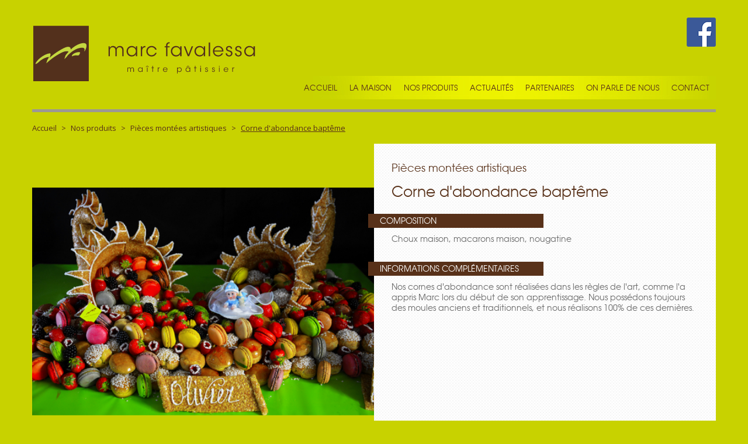

--- FILE ---
content_type: text/html; charset=UTF-8
request_url: http://favalessa.fr/produit/pieces-montees-artistiques/corne-d-abondance-bapteme/254
body_size: 5292
content:
<!DOCTYPE html>
<html lang="en">
<head>
    <meta charset="utf-8">
    <meta name="viewport" content="width=device-width, initial-scale=1.0">
    <meta name="description" content="Marc Favalessa - Pièces montées artistiques-Corne d'abondance baptême">
    <meta name="author" content="Favalessa">
    <meta name="google-site-verification" content="6-jUJTNyA5vbDB8_4bs8Hu7ShQVkACAi1xjgc8Rm7Gs" />
    <meta name="keyword" content="Marc Favalessa - Pièces montées artistiques-Corne d'abondance baptême">
    <link href="http://favalessa.fr/theme/Favalessa/img/favicon.ico" type="image/x-icon" rel="icon" /><link href="http://favalessa.fr/theme/Favalessa/img/favicon.ico" type="image/x-icon" rel="shortcut icon" />    <title>Marc Favalessa - Pièces montées artistiques-Corne d'abondance baptême</title>

    
	<link rel="stylesheet" type="text/css" href="/theme/Favalessa/css/bootstrap.css" />
	<link rel="stylesheet" type="text/css" href="/theme/Favalessa/css/bootstrap-reset.css" />
	<link rel="stylesheet" type="text/css" href="/css/../vibapp/assets/flipping/css/style.css" />
	<link rel="stylesheet" type="text/css" href="/theme/Favalessa/css/../fonts/itc-ag/itc-ag.css" />
	<link rel="stylesheet" type="text/css" href="/theme/Favalessa/css/../assets/font-awesome/css/font-awesome.css" />
	<link rel="stylesheet" type="text/css" href="/theme/Favalessa/css/flexslider.css" />
	<link rel="stylesheet" type="text/css" href="/theme/Favalessa/css/../assets/fancybox/source/jquery.fancybox.css" />
	<link rel="stylesheet" type="text/css" href="/theme/Favalessa/css/../assets/revolution_slider/css/rs-style.css" />
	<link rel="stylesheet" type="text/css" href="/theme/Favalessa/css/../assets/revolution_slider/rs-plugin/css/settings.css" />
	<link rel="stylesheet" type="text/css" href="/theme/Favalessa/css/style.css" />
	<link rel="stylesheet" type="text/css" href="/css/../vibapp/assets/blockmegamenu/custom.css" />
	<link rel="stylesheet" type="text/css" href="/theme/Favalessa/css/style-responsive.css" />
	<link rel="stylesheet" type="text/css" href="/theme/Favalessa/css/theme.css" />
	<link rel="stylesheet" type="text/css" href="/theme/Favalessa/css/theme-menu.css" />

    

    <!-- HTML5 shim and Respond.js IE8 support of HTML5 tooltipss and media queries -->
    <!--[if lt IE 9]>
    <script src="js/html5shiv.js"></script>
    <script src="js/respond.min.js"></script>
    <![endif]-->
    <script src="http://ajax.googleapis.com/ajax/libs/jquery/1.9.1/jquery.min.js"></script>
    <script src="http://maps.google.com/maps/api/js?sensor=true&amp;language=fr"></script>


</head>
<body>




<div class="container">
    <div class="row" style="border-bottom: 5px #9c9894 solid">
        <div class="col-md-4">
            <a title="Favalessa" href="http://favalessa.fr"><img
                    width="100%"
                    alt="favalessa"
                    src="http://favalessa.fr/theme/favalessa/img/logo.svg"
                    class="img-responsive"></a>
        </div>

        <div class="col-md-8" style="padding: 0px;">


            <div id="respmenu">
                <label for="show-menu" class="show-menu">Menu</label>
                <input type="checkbox" id="show-menu" role="button">
                <ul id="menu">
                    <li class="parent "><a href="/">Accueil</a></li>
                    <li class="parent ">

                        <a href="/la-maison/1">La maison</a>
                    </li>

                                                            <li class="parent ">
                        <a>Nos produits</a>
                                                <ul  class="col-md-8" style="background: #583119;">
                                                            <div class="col-md-6" style="padding: 0px;">
                                    <a href="/nos-produits/pains/7" style="text-transform:none; margin:2px;border:0px; border-bottom:1px dotted #e2e700;"><img src="/theme/Favalessa/img/arrow.png" alt="" />Pains</a>

                                </div>
                                                            <div class="col-md-6" style="padding: 0px;">
                                    <a href="/nos-produits/viennoiseries/12" style="text-transform:none; margin:2px;border:0px; border-bottom:1px dotted #e2e700;"><img src="/theme/Favalessa/img/arrow.png" alt="" />Viennoiseries</a>

                                </div>
                                                            <div class="col-md-6" style="padding: 0px;">
                                    <a href="/nos-produits/gateaux-et-tartes/1" style="text-transform:none; margin:2px;border:0px; border-bottom:1px dotted #e2e700;"><img src="/theme/Favalessa/img/arrow.png" alt="" />Gâteaux et tartes</a>

                                </div>
                                                            <div class="col-md-6" style="padding: 0px;">
                                    <a href="/nos-produits/macarons/2" style="text-transform:none; margin:2px;border:0px; border-bottom:1px dotted #e2e700;"><img src="/theme/Favalessa/img/arrow.png" alt="" />Macarons</a>

                                </div>
                                                            <div class="col-md-6" style="padding: 0px;">
                                    <a href="/nos-produits/wedding-cakes/4" style="text-transform:none; margin:2px;border:0px; border-bottom:1px dotted #e2e700;"><img src="/theme/Favalessa/img/arrow.png" alt="" />Wedding cakes</a>

                                </div>
                                                            <div class="col-md-6" style="padding: 0px;">
                                    <a href="/nos-produits/gateaux-de-table/5" style="text-transform:none; margin:2px;border:0px; border-bottom:1px dotted #e2e700;"><img src="/theme/Favalessa/img/arrow.png" alt="" />Gâteaux de table</a>

                                </div>
                                                            <div class="col-md-6" style="padding: 0px;">
                                    <a href="/nos-produits/pieces-montees-artistiques/6" style="text-transform:none; margin:2px;border:0px; border-bottom:1px dotted #e2e700;"><img src="/theme/Favalessa/img/arrow.png" alt="" />Pièces montées artistiques</a>

                                </div>
                                                            <div class="col-md-6" style="padding: 0px;">
                                    <a href="/nos-produits/pieces-montees-en-macarons/9" style="text-transform:none; margin:2px;border:0px; border-bottom:1px dotted #e2e700;"><img src="/theme/Favalessa/img/arrow.png" alt="" />Pièces montées en macarons</a>

                                </div>
                                                            <div class="col-md-6" style="padding: 0px;">
                                    <a href="/nos-produits/pieces-montees-en-eclairs/10" style="text-transform:none; margin:2px;border:0px; border-bottom:1px dotted #e2e700;"><img src="/theme/Favalessa/img/arrow.png" alt="" />Pièces montées en éclairs</a>

                                </div>
                            

                        </ul>
                    </li>
                    <li class="parent ">
                        <a href="/article/categories/view/1">Actualités</a>                    </li>
                    <li class="parent ">
                        <a href="/article/categories/view/3">Partenaires</a>
                    </li>
                    <li class="parent ">
                        <a href="/article/categories/view/2">On parle de nous</a>
                    </li>
                    <li class="parent ">
                        <a href="/contact/3">Contact</a>
                    </li>
                    <!--


                <li class="resp">

                    <a class="ssearch" href="/node/nodes/search" class=""><i class="icon-search" style="color:#583119;"></i></a>

                </li>-->


                </ul>
                <a href="https://www.facebook.com/patisseriefavalessa?ref=aymt_homepage_panel" target="_blank" style="float:right;margin-top:30px;"><img src="/theme/Favalessa/img/facebook-icon.png" alt="" /></a>
            </div>
        </div>
    </div>
</div>





	<script type="text/javascript" src="/theme/Favalessa/js/jquery.js"></script>
	<script type="text/javascript" src="/theme/Favalessa/js/bootstrap.min.js"></script>



	<script type="text/javascript" src="/theme/Favalessa/js/hover-dropdown.js"></script>
	<script type="text/javascript" src="/theme/Favalessa/js/jquery.flexslider.js"></script>
	<script type="text/javascript" src="/theme/Favalessa/js/../assets/bxslider/jquery.bxslider.js"></script>
	<script type="text/javascript" src="/theme/Favalessa/js/jquery.parallax-1.1.3.js"></script>
	<script type="text/javascript" src="/theme/Favalessa/js/jquery.easing.min.js"></script>
	<script type="text/javascript" src="/theme/Favalessa/js/link-hover.js"></script>
	<script type="text/javascript" src="/js/../vibapp/assets/fancyapps-fancyBox/source/jquery.fancybox.js"></script>
	<script type="text/javascript" src="/theme/Favalessa/js/../assets/revolution_slider/rs-plugin/js/jquery.themepunch.plugins.min.js"></script>
	<script type="text/javascript" src="/theme/Favalessa/js/../assets/revolution_slider/rs-plugin/js/jquery.themepunch.revolution.min.js"></script>
	<script type="text/javascript" src="/js/../vibapp/assets/live-search/jquery.livesearch.js"></script>
	<script type="text/javascript" src="/theme/Favalessa/js/revolution-slide.js"></script>
	<script type="text/javascript" src="/theme/Favalessa/js/bjqs-1.3.js"></script>
	<script type="text/javascript" src="/js/../vibapp/assets/map/gmap3.min.js"></script>
	<script type="text/javascript" src="/js/../vibapp/assets/map/gmap3.infobox.min.js"></script>





    
	<script type="text/javascript" src="/theme/Favalessa/js/bootstrap.js"></script>


<!--breadcrumbs start-->
<div class="breadcrumbs">
    <div class="container">
        <div class="row">
            <div class="col-lg-12 col-sm-12">
                <ol class="breadcrumb pull-left">
                    <li><a href="#">Accueil</a></li>
                    <li><a href="#">Nos produits</a></li>
                    <li><a href="#">Pièces montées artistiques</a></li>
                    <li><span class="active">Corne d'abondance baptême</span></li>
                </ol>
            </div>
        </div>
    </div>
</div>

<!--container start-->
<div class="container">
    <div class="row">


        <div class="col-lg-6">


            <img src="/files/uploads-favalessa/products/Corne-d-abondance-bapt%C3%AAme.png" width="100%" alt="" />            <div class="">


            <div class="range-arrow-detail">Dans la même catégorie</div>
                            <div class="col-md-4">

                    <a href="/produit/pieces-montees-artistiques/san-boldo/7" style="display:block;text-align:center;"><img src="/files/uploads-favalessa/products/San-Boldo-resized-174x161.png" alt="" /></a>                    <a href="/product/Products/view/product:san-boldo/id:7" class="product-label">San Boldo</a>
            </div>
                                <div class="col-md-4">

                    <a href="/produit/pieces-montees-artistiques/trianon/6" style="display:block;text-align:center;"><img src="/files/uploads-favalessa/products/Trianon-produit-resized-174x161.png" alt="" /></a>                    <a href="/product/Products/view/product:trianon/id:6" class="product-label">Trianon</a>
            </div>
                                <div class="col-md-4">

                    <a href="/produit/pieces-montees-artistiques/une-piece-montee-en-eclairs-a-l-occasion-d-un-bapteme/62" style="display:block;text-align:center;"><img src="/files/uploads-favalessa/products/2-resized-174x161.png" alt="" /></a>                    <a href="/product/Products/view/product:une-piece-montee-en-eclairs-a-l-occasion-d-un-bapteme/id:62" class="product-label">Une pièce montée en éclairs à l&#039;occasion d&#039;un baptême</a>
            </div>
                


            </div>
        </div>


        <div class="col-lg-6">
            <div class="blog-item detail-block">
                <div class="range-detail">
                    Pièces montées artistiques                </div>


                <div class="font-detail">
                    <h1 style="margin-top: 10px;">Corne d'abondance baptême</h1>


                    <div class="bg-title-detail">
                        Composition
                    </div>
                    <div class="font-detail1">
                        <p>Choux maison, macarons maison, nougatine</p>
                    </div>
                    <div class="bg-title-detail">
                        Informations complémentaires
                    </div>

                    <div class="font-detail2">
                        <p>Nos cornes d&#39;abondance sont r&eacute;alis&eacute;es dans les r&egrave;gles de l&#39;art, comme l&#39;a appris Marc lors du d&eacute;but de son apprentissage. Nous poss&eacute;dons toujours des moules anciens et traditionnels, et nous r&eacute;alisons 100% de ces derni&egrave;res.</p>
                    </div>
                </div>

                <hr>

                    <a href="/product/ranges/view/6" class="back-detail">retour</a>

              <div class="share">  Partagez !&nbsp;

                <a href="https://www.facebook.com/patisseriefavalessa" style=""><img src="/theme/Favalessa/img/facebook.png" alt="" /></a>                                <a href="mailto:marc.favalessa@wanadoo.fr" style=""><img src="/theme/Favalessa/img/email.png" alt="" /></a>              </div>
                <div class="clearfix"></div>


            </div>










        </div>
    </div>
    </div>
	



<!--footer start-->
<div class="sub-footer">
    <div class="container">
        <div class="">
            <div class="col-md-12">

                <a href="/la-maison/1">La maison</a> |
                <a href="/article/categories/view/1">Actualités</a> |
                <a href="/article/categories/view/3">Partenaires</a> |
                <a href="/article/categories/view/2">On parle du nous</a> |
                <a href="/mentions-legales/7">Mentions légales</a>
                <div class="right" style="color: #583119;">Marc Favalessa © 2014</div>
            </div>
        </div>
    </div>
</div>


<footer class="footer">

    <div class="container">
        <div class="row">

            <div class="col-md-4"  style="padding: 0 20px;">
                <h1 style="margin-bottom: 0px;"><strong>Accès </strong></h1><hr style="margin:10px 0px;">
                <div id="map"></div>

            </div>

            <div class="col-md-4"  style="padding: 0 20px;">
                <h1 style="margin-bottom: 0px;"><strong>Coordonnées</strong></h1>
                <hr style="margin:10px 0px;">
					<ul style="color:#000;">
					<li><h4 style="margin-bottom: 0px;">Marc Favalessa</h4></li>
					<li>
                        Avenue Louis Alard, </li>
						<li>13790 Rousset</li>
						<li><br>Tél. +33 (0)4 42 53 27 02</li>

                    </ul>
                <br>

                <h1 style="margin-bottom: 0px;"><strong>Horaires</strong></h1>
                <hr style="margin:10px 0px;">
                Horaires : Tous les jours 06h-13h puis 16h00 - 19h30<br>
                Dimanche : 06h00 - 19h30<br>
                Mercredi : fermé<br><br><br>


                <a href="https://www.facebook.com/patisseriefavalessa?ref=aymt_homepage_panel" target="_blank"><img src="/theme/Favalessa/img/facebook.png" alt="" /></a>                            </div>

            <div class="space-phone"></div>
            <div class="col-md-4" style="padding: 0 20px;">
                <h1 style="margin-bottom: 0px;"><strong>Nous contacter</strong></h1><hr style="margin:10px 0px;">
                <form action="/node/Nodes/contact" id="contact3" onsubmit="return false;" update="alert" method="post" accept-charset="utf-8"><div style="display:none;"><input type="hidden" name="_method" value="POST"/></div><script type="text/javascript">
//<![CDATA[
$('#contact3').bind('submit', function(){ $.ajax({async:true, type:'post', complete:function(request, json) {$('#alert').html(request.responseText); }, data:$('#contact3').serialize(), url:'/node/Nodes/contact'}) })
//]]>
</script>
                <input type="hidden" name="data[Node][id]" value="3" id="NodeId"/>                <div class="input text"><input name="data[Node][name]" placeholder="Prénom + Nom *" class="form-control footer-bg" type="text" id="NodeName"/></div>                <br>
                <div class="input email"><input name="data[Node][email]" placeholder="Email *" class="form-control footer-bg" type="email" id="NodeEmail"/></div>                <br>
                <div class="input text"><input name="data[Node][subject]" placeholder="Objet *" class="form-control footer-bg" type="text" id="NodeSubject"/></div>                <br>
                <div class="input textarea"><textarea name="data[Node][message]" placeholder="Message *" class="form-control footer-bg" cols="30" rows="6" id="NodeMessage"></textarea></div>                <br>
                <div class="input text"><label for="NodeCaptcha"><span style="font-size:11px;">* Dans un souci de sécurité, merci de remplir ce champ,<br> combien font : 2 + 1 ?</span></label><input name="data[Node][captcha]" class="form-control footer-bg" type="text" id="NodeCaptcha"/></div>                <br>
                <div class="submit"><input  update="alert" class="btn-firm btn" value="Envoyer" id="submit1975312747" onclick="return false;" type="submit"/></div><script type="text/javascript">
//<![CDATA[
$("#submit1975312747").bind('click', function(){ $.ajax({async:true, type:'post', complete:function(request, json) {$('#alert').html(request.responseText); }, url:'/node/Nodes/contact', data:$(this).parents('form:first').serialize()}) })
//]]>
</script>                </form>                <div id="alert"></div>
            </div>
        </div>
    </div>



    <div class="container">
            <div style="padding: 20px 0px 0px 0px; color:#fff;">
                Copyright © 2026 Marc Favalessa. Tous droits réservés.
            </div>
    </div>






</footer>



<script>

function LoadMapProperty() {
    var locations = new Array([43.482172, 5.623904]);

    var markers = new Array();
    var mapOptions = {
        center: new google.maps.LatLng(43.482172, 5.623904),
        zoom: 16,
        mapTypeId: google.maps.MapTypeId.ROADMAP,
        scrollwheel: false
    };

    var map = new google.maps.Map(document.getElementById('map'), mapOptions);

    $.each(locations, function (index, location) {
        var marker = new google.maps.Marker({
            position: new google.maps.LatLng(location[0], location[1]),
            map: map,
            icon: 'http://favalessa.fr/vibapp/assets/map/marker.png'
        });

        var myOptions = {
            content: '<div class="infobox"></div>',
            disableAutoPan: false,
            maxWidth: 0,
            pixelOffset: new google.maps.Size(-146, -190),
            zIndex: null,
            closeBoxURL: "",
            infoBoxClearance: new google.maps.Size(1, 1),
            position: new google.maps.LatLng(location[0], location[1]),
            isHidden: false,
            pane: "floatPane",
            enableEventPropagation: false
        };
        marker.infobox = new InfoBox(myOptions);
        marker.infobox.isOpen = true;

        var myOptions = {
            draggable: true,
            content: '<div class="marker"><div class="marker-inner"></div></div>',
            disableAutoPan: true,
            pixelOffset: new google.maps.Size(-21, -58),
            position: new google.maps.LatLng(location[0], location[1]),
            closeBoxURL: "",
            isHidden: false,
            // pane: "mapPane",
            enableEventPropagation: true
        };
        marker.marker = new InfoBox(myOptions);
        marker.marker.open(map, marker);
        markers.push(marker);

        google.maps.event.addListener(marker, "click", function (e) {
            var curMarker = this;

            $.each(markers, function (index, marker) {
                // if marker is not the clicked marker, close the marker
                if (marker !== curMarker) {
                    marker.infobox.close();
                    marker.infobox.isOpen = false;
                }
            });


            if (curMarker.infobox.isOpen === false) {
                curMarker.infobox.open(map, this);
                curMarker.infobox.isOpen = true;
                map.panTo(curMarker.getPosition());
            } else {
                curMarker.infobox.close();
                curMarker.infobox.isOpen = false;
            }

        });
    });

}


$(document).ready(function () {
    google.maps.event.addDomListener(window, 'load', LoadMapProperty);
});


<!--footer end-->

    </script>


<!-- <script>window.jQuery || document.write('<script src="js/vendor/jquery-1.9.1.min.js"><\/script>')</script> -->




<script>

    $(document).on('touchstart.dropdown.data-api', '.dropdown-submenu > a', function (event) {
        event.preventDefault();
    });
    $(".dropdown-menu > li > a").click(function () {
        x = $(this).attr("href");
        if(x=="#") { return false; }
    });

    /**
     * Use search in real-time
     **/

    jQuery("#search").liveSearch({
        url: 'http://favalessa.fr/search/search/index/',
        width:'800px'
    }); // Edit this url to match your search action
    // Nice animation on focus
    jQuery("#search").focus(function () {
        jQuery(this).animate({ width: '120px' })
    });
    jQuery("#search").blur(function () {
        if (jQuery(this).val() == "") { // Only go back to normal when nothing's filled in
            jQuery(this).animate({ width: '0px' })
        }
    });


    
</script>


	
	<script type="text/javascript" src="/theme/Favalessa/js/common-scripts.js"></script>

<script>
    var anchor = $(location).attr('hash');
    if(anchor) {
        console.debug(anchor);
        $('a[href="' + anchor + '"]').tab('show');
    }

    (function(i,s,o,g,r,a,m){i['GoogleAnalyticsObject']=r;i[r]=i[r]||function(){
        (i[r].q=i[r].q||[]).push(arguments)},i[r].l=1*new Date();a=s.createElement(o),
        m=s.getElementsByTagName(o)[0];a.async=1;a.src=g;m.parentNode.insertBefore(a,m)
    })(window,document,'script','//www.google-analytics.com/analytics.js','ga');

    ga('create', 'UA-70423925-1', 'auto');
    ga('send', 'pageview');

</script>


</body>

</html>


--- FILE ---
content_type: text/css
request_url: http://favalessa.fr/vibapp/assets/flipping/css/style.css
body_size: 2755
content:
/*-----------------------------------------------------------------------------------*/
/*	Project Name: Responsive Flip Book powered by jQuery
/*	Author: MassivePixelCreation
/*	Author URI: http://www.blog.mpcreation.pl
/*	Version: 1.0
/*-----------------------------------------------------------------------------------*/

/*-----------------------------------------------------------------------------------*/
/*	Main Styles
/*-----------------------------------------------------------------------------------*/

html {
	image-rendering: optimizeQuality;
}

body {
	background: #fff;
	margin: 0px;
	font-size: 14px;
}

p {
	font-size: 14px;
}

.flipbook-container {
	position: relative;
	margin: auto;
	/*
overflow-x: hidden;
	overflow-y: hidden;
*/
	width: 100%; 	
	z-index: 2;
	height: 100%; /* flip book container height */
}

.flipbook {
	position: relative;
	width: 700px; /* flip book width with border */
	height: 500px; /* flip book height with border */
	opacity: 1;
	z-index: 10;
	
}

#flipbook-1 .turn-page {
	width: 350px; /* single page width with border */
	height: 500px; /* single page height with border */
	background-size: 100% 100%;
	background: black; /* border color */
}

div.flipbook div.fb-page {
	width: 100%;
	height: 100%;
}


div.flipbook div.fb-page div.page-content {
	width: 345px; /* width of the height of the single page minus the border */
	height: 490px;
	margin: 5px 0px; /* Specifies Borderd */
}

div.flipbook div.turn-page-wrapper {
	position: relative;
	overflow: hidden;
}

div.flipbook div.turn-page-wrapper > div {
 	pointer-events: none; 
}

div.flipbook div.page-transition.last div.page-content,
div.flipbook div.page-transition.even div.page-content,
div.flipbook div.turn-page-wrapper.odd div.page-content {
	margin-left: 0px;
	margin-right: 5px; /* Specifies Borderd */
}

div.flipbook div.turn-page-wrapper.first div.page-content {
	margin-right: 5px;
	margin-left: 0px; /* Specifies Borderd */
}

div.flipbook div.page-transition.first div.page-content,
div.flipbook div.page-transition.odd div.page-content,
div.flipbook div.turn-page-wrapper.even div.page-content,
div.flipbook div.turn-page-wrapper.last div.page-content {
	margin-left: 5px; /* Specifies Borderd */
}

div.flipbook img.bg-img.zoom-large {
	opacity: 0;
	display: none;
}

/* dodac size borderu / dodac do settings */
div.flipbook-container div.page-content img.bg-img {
	position: absolute; 
	left: 0px; 
	top:0px; 
	margin-top: 10px;
	max-width: 100%!important;
}

div.flipbook-container div.page-content.last img.bg-img,
div.flipbook-container div.page-content.even img.bg-img {
	left: 10px; 
}

div.flipbook-container div.double.page-content > div.container,
div.flipbook-container div.double div.page-content > div.container {
	position: relative;
	top: 0px;
	left: 0px;
	width: 200%;
	height: 100%;
}

div.flipbook-container div.double.page-content.odd > div.container,
div.flipbook-container div.double div.page-content.odd > div.container {
	margin-left: -100%;
}

div.flipbook-container div.double.page-content div.left,
div.flipbook-container div.double div.page-content div.left {
	float: left; 
	width: 50%;
}

div.flipbook-container div.double.page-content div.right,
div.flipbook-container div.double div.page-content div.right {
	float: right; 
	width: 50%;
}

/*-----------------------------------------------------------------------------------*/
/*	Flip Book Shadows
/*-----------------------------------------------------------------------------------*/

.flipbook div.fb-inside-shadow-right {
	position: absolute;
	overflow: hidden;
	width: 345px;
	height: 490px;
	top: 5px;
	left: 0px;
	z-index: 10;
	background: transparent url('../images/inner-shadow-right.png');
	pointer-events: none;
	background-size: 100%;
}

.flipbook div.fb-inside-shadow-left {
	position: absolute;
	overflow: hidden;
	width: 345px;
	height: 490px;
	top: 5px;
	right: 0px;
	z-index: 10;
	background: transparent url('../images/inner-shadow-left.png');
	pointer-events: none;
	background-size: 100%;
}

.flipbook div.fb-page-edge-shadow-right {
	position: absolute;
	width: 2px;
	height: 490px;
	top: 10px;
	right: 10px;
	z-index: 20;
	background: transparent url('../images/edge-page-shadow-right.jpg');
}

.flipbook div.fb-page-edge-shadow-left {
	position: absolute;
	width: 2px;
	height: 490px;
	top: 10px;
	left: 10px;
	z-index: 11!important;
	background: transparent url('../images/edge-page-shadow-left.jpg');
}

/* shadows under flip book */

.flipbook div.fb-shadow-top-right,
.flipbook div.fb-shadow-top-left,
.flipbook div.fb-shadow-bottom-right,
.flipbook div.fb-shadow-bottom-left {
	background: url('../images/page-curve-shadow.png') no-repeat;
	background-size: 100% 100%;
	width: 355px;
	height: 56px;
	display: inline-block;
	position: absolute;
	opacity: 0;
	z-index: 0!important;
}

.flipbook div.fb-shadow-bottom-left {
	left: 0px;
	bottom: -14px;
}

.flipbook div.fb-shadow-bottom-right {
	right: 0px;
	bottom: -14px;
}

.flipbook div.fb-shadow-top-left {
	left: 0px;
	top: -12px;
}

.flipbook div.fb-shadow-top-right {
	right: 0px;
	top: -12px;
}

/*-----------------------------------------------------------------------------------*/
/*	Zoom
/*-----------------------------------------------------------------------------------*/

.flipbook-container div.zoomed {
	position: absolute;
	margin: auto;
	overflow: hidden;
	top: 20px;
	z-index: 30;
	border: 10px solid #ECECEC;
	border-radius: 10px;
	box-shadow: 0 0 0 1px #D0D0D0;
}

.flipbook-container div.zoomed-shadow {
	position: absolute;
	margin: auto;
	background: url('../images/zoom-overlay.png') no-repeat;
	background-size: 100% 100%;
	z-index: 41;
	pointer-events: none;
	opacity: 0.2;
}

.flipbook-container div.zoomed.double.odd {
	margin-left: 0px!important;
}

/* Video Player */
.flipbook-container div.video video,
.flipbook-container div.video object {
	position: relative;
	z-index: 15;
	display: block;
	pointer-events: all;
	margin: 0px auto;
}

.flipbook-container div.showall-shadow-top,
.flipbook-container div.showall-shadow-bottom,
.flipbook-container div.zoomed-shadow-top,
.flipbook-container div.zoomed-shadow-bottom {
	position: absolute;
	z-index: 20;
	opacity: 0;
	height: 55px;
	background-size: 100% 55px!important;
	background: transparent url('../images/shadow-big.png') no-repeat;
}

.flipbook-container div.showall-shadow-top,
.flipbook-container div.showall-shadow-bottom {
	height: 55px;
}


/*-----------------------------------------------------------------------------------*/
/*	Flip Book Navigation
/*-----------------------------------------------------------------------------------*/

.fb-nav {
	position: relative;
	margin: 0px auto 0px auto;
	
	top: -100px;
	opacity: 0;
	z-index: 1;
	overflow: hidden;
}

.fb-nav.stacked {
	width: 370px;
}

.fb-nav.spread {
	width: 400px;
}

.fb-nav ul {
	position: relative;
	overflow: hidden;
	padding-left: 0px;
	width: 100%;
	margin-left: -3px;
}

.fb-nav.spread ul {
	margin-left: -6px;
}

.fb-nav.stacked.small ul {
	margin-top: 16px;
}

.fb-nav ul li {
	position: relative;
	float: left;
	list-style: none;
	margin-right: 0px;
	cursor: pointer;
	text-indent: -9999px;
}

.fb-nav ul li.last {
	margin-right: 0px;
}

/* UI regular state */

div.mobile.round span.button,
div.mobile.round span.button-over,
.fb-nav ul li span.button-over,
.fb-nav ul li span.button {
	position: absolute;
	top: 0px;
	left: 0px;
	height: 86px;
	display: inline-block;
	z-index: 1;
	cursor: pointer;
}

div.mobile.round span.button-icon,
.fb-nav ul li span.button-icon-over,
.fb-nav ul li span.button-icon {
	position: absolute;
	top: 0px;
	left: 0px;
	height: 37px;
	width: 37px;
	display: inline-block;
	z-index: 2;
}

.fb-nav ul li span.button-over { z-index: 0; opacity: 0;}

.fb-nav ul li.left span.button-over,
.fb-nav ul li.left span.button,
.fb-nav ul li.left { height: 86px; width: 97px;}

.fb-nav ul li.right span.button-over,
.fb-nav ul li.right span.button,
.fb-nav ul li.right { height: 86px; width: 95px;}

.fb-nav ul li.center span.button-over,
.fb-nav ul li.center span.button,
.fb-nav ul li.center { height: 86px; width: 89px;}

div.mobile.round span.button-over,
div.mobile.round span.button,
.fb-nav ul li.round span.button-over,
.fb-nav ul li.round span.button,
.fb-nav ul li.round { height: 86px; width: 86px;}

.fb-nav ul li.left span.button { background: transparent url('http://www.mpcreation.pl/flipbook/html/images/ui/mobile/b-left.png') no-repeat; }
.fb-nav ul li.right span.button { background: transparent url('http://www.mpcreation.pl/flipbook/html/images/ui/mobile/b-right.png') no-repeat; }
.fb-nav ul li.center span.button { background: transparent url('http://www.mpcreation.pl/flipbook/html/images/ui/mobile/b-center.png') no-repeat; }
.fb-nav ul li.round span.button { background: transparent url('http://www.mpcreation.pl/flipbook/html/images/ui/mobile/b-round.png') no-repeat; }
div.mobile.round span.button { background: transparent url('http://www.mpcreation.pl/flipbook/html/images/ui/mobile/b-round.png') no-repeat; }

.fb-nav ul li.left span.button-over { background: transparent url('../images/ui/mobile/b-left-hover.png') no-repeat; }
.fb-nav ul li.right span.button-over { background: transparent url('../images/ui/mobile/b-right-hover.png') no-repeat; }
.fb-nav ul li.center span.button-over { background: transparent url('../images/ui/mobile/b-center-hover.png') no-repeat; }
.fb-nav ul li.round span.button-over { background: transparent url('../images/ui/mobile/b-round-hover.png') no-repeat; }
div.mobile.round span.button-over { opacity: 0; background: transparent url('../images/ui/mobile/b-round-hover.png') no-repeat; }

.fb-nav ul li.toc span.button-icon { top: 25px; left: 25px; background: transparent url('../images/ui/mobile/icon-toc.png') no-repeat; }
.fb-nav ul li.toc.left span.button-icon { left: 31px; }
.fb-nav ul li.toc.round span.button-icon { left: 24px; }

.fb-nav ul li.zoom span.button-icon { top: 24px; left: 23px; background: transparent url('../images/ui/mobile/icon-zoom.png') no-repeat; }
.fb-nav ul li.pdf span.button-icon { top: 24px; left: 23px; background: transparent url('../images/ui/mobile/pdf.png') no-repeat; }

.fb-nav ul li.zoom.left span.button-icon { left: 29px; }
.fb-nav ul li.zoom.round span.button-icon { left: 22px; }

.fb-nav ul li.slideshow span.button-icon { top: 25px; left: 25px; background: transparent url('../images/ui/mobile/icon-play.png') no-repeat; }

.fb-nav ul li.slideshow.left span.button-icon,
.fb-nav ul li.slideshow.left span.button-icon-over { left: 32px; }

.fb-nav ul li.slideshow.round span.button-icon,
.fb-nav ul li.slideshow.round span.button-icon-over { left: 23px; }

.fb-nav ul li.slideshow span.button-icon-over { top: 25px; left: 25px; opacity: 0; background: transparent url('../images/ui/mobile/icon-pause.png') no-repeat; }
.fb-nav ul li.show-all span.button-icon { top: 26px; left: 25px; background: transparent url('../images/ui/mobile/icon-pages.png') no-repeat; }
.fb-nav ul li.show-all.right span.button-icon { left: 27px; }
.fb-nav ul li.show-all.left span.button-icon { left: 32px; }
.fb-nav ul li.show-all.round span.button-icon { left: 24px; }

.fb-nav.spread ul li.round {
	margin-left: 10px;
}

div.mobile.next.round span.button-icon{ top: 25px; left: 26px; background: transparent url('../images/ui/mobile/icon-next.png') no-repeat; }
div.mobile.preview.round span.button-icon { top: 25px; left: 22px; background: transparent url('../images/ui/mobile/icon-prev.png') no-repeat; }

div.mobile.round {
	position: absolute;
	opacity: 0;
	cursor: pointer;
	z-index: 100;
}

div.mobile.round.next {	
	left: 500px;
	top: 212px;
	opacity: 0;
	z-index: 1;
	width: 86px;
	height: 86px;
}

div.mobile.round.preview {	
	left: 500px;
	top: 212px;
	opacity: 0;
	z-index: 1;
	width: 86px;
	height: 86px;
}


/*-----------------------------------------------------------------------------------*/
/*	Show All Pages Panel
/*-----------------------------------------------------------------------------------*/

.flipbook-container div.show-all {
	position: absolute;
	top: 60px;
	z-index: 25;
	left: 100px;
	overflow: hidden;
	background: #F6F6F6;
	border-radius: 10px;
	border: 1px solid #D6D6D6;
	opacity: 0;
}

.flipbook-container div.show-all div.content {
	position: absolute;
	overflow: hidden;
	top: 12px;
	left: 12px;
}

.flipbook-container div.show-all div.content > div.show-all-thumb {
	position: relative;
	overflow: hidden;
	margin-right: 10px;
	margin-bottom: 12px;
	float: left;
	/*height: 180px!important;
	width: 125px!important;*/
	border: 1px solid #878787;
	cursor: pointer;
}
.flipbook-container div.show-all div.content > div.show-all-thumb.last,
.flipbook-container div.show-all div.content > div.show-all-thumb.even {
	margin-right: 0px;
	border-right: none;
}
.flipbook-container div.show-all div.content > div.show-all-thumb.first,
.flipbook-container div.show-all div.content > div.show-all-thumb.odd {
	border-left: none;
}

.flipbook-container div.show-all div.content > div.show-all-thumb.last-thumb { margin-right: 0px; }


.flipbook-container div.show-all div.content > div.show-all-thumb * {
	pointer-events: none;
}


/* Thumbnail shadow */
.flipbook-container div.show-all div.content > div.show-all-thumb span.shadow {
	display: block;
	position: absolute;
	top: 0px;
	width: 100%;
	height: 100%;
	z-index: 10;
	pointer-events: none;
	opacity: 0;
}

.flipbook-container div.show-all div.content > div.show-all-thumb.even span.shadow { 
	left: 0px; 
	/*background: url('../images/thumb-hover-left.png') no-repeat;*/
}

.flipbook-container div.show-all div.content > div.show-all-thumb.odd span.shadow { 
	right: 0px; 
	/*background: url('../images/thumb-hover-right.png') no-repeat;	*/
}

div.show-all-thumb.last img.bg-img,
div.show-all-thumb.first img.bg-img,
div.show-all-thumb.odd img.bg-img,
div.show-all-thumb.even img.bg-img {
	margin: 0px 0px 0px 0px!important;
	top: 0px!important;
	left: 0px!important; 
	bottom: 0px!important;
	right: 0px!important;
}

div.show-all-thumb.double.odd img.bg-img {
	margin: 0px 0px 0px -100%!important;
	top: 0px!important;
	left: 0px!important; 
	bottom: 0px!important;
	right: 0px!important;
}

.flipbook-container div.show-all div.show-all-thumb img.bg-img {
	width: 100% !important;
	height: 100% !important;
}
.flipbook-container div.show-all div.show-all-thumb img {
    width: 100% !important;
    height: 100% !important;
}

.flipbook-container div.show-all div.show-all-thumb.double img.bg-img {

}


/* big next button */
span.big-next {
	display: block;
	height: 81px;
	z-index: 19;
}

span.big-next span.left {
	position: absolute;
	top: 0px;
	left: 0px;
	width: 12px;
	height: 81px;
	background: url('../images/ui/mobile/big-next-left.png') no-repeat;
	display: inline-block;
}

span.big-next span.left.hover {
	opacity: 0;
	background: url('../images/ui/mobile/big-next-left-hover.png') no-repeat;
	z-index: 1;
}

span.big-next span.center {
	position: absolute;
	top: 0px;
	left: 12px;
	height: 81px;
	background: url('../images/ui/mobile/big-next-center.png');
	display: inline-block;
}

span.big-next span.center.hover {
	opacity: 0;
	background: url('../images/ui/mobile/big-next-center-hover.png');
	z-index: 1;
}

span.big-next span.right {
	position: absolute;
	top: 0px;
	right: 0px;
	width: 14px;
	height: 81px;
	background: url('../images/ui/mobile/big-next-right.png') no-repeat;
	display: inline-block;
}

span.big-next span.right.hover {
	opacity: 0;
	background: url('../images/ui/mobile/big-next-right-hover.png') no-repeat;
	z-index: 1;
}

.show-all-previous,
.show-all-next {
	position: absolute;
	bottom: 0px;
	width: 300px;
	cursor: pointer;
	visibility: hidden;
	opacity: 0;
}

span.show-all-previous span.arrow,
span.show-all-next span.arrow {
	position: relative;
	display: block;
	margin: 4px auto;
	height: 37px;
	width: 37px;
	background: url('../images/ui/mobile/icon-prev.png') no-repeat;
	z-index: 2;
}

span.show-all-next span.arrow {
	margin-top: 40px;
}

span.show-all-previous span.arrow {
	transform:rotate(90deg); 
	-webkit-transform:rotate(90deg); 
	-moz-transform:rotate(90deg); 
	-o-transform:rotate(90deg);
	-ms-transform:rotate(90deg);
}

span.show-all-next span.arrow {
	transform:rotate(-90deg); 
	-webkit-transform:rotate(-90deg); 
	-moz-transform:rotate(-90deg); 
	-o-transform:rotate(-90deg);
	-ms-transform:rotate(-90deg);
}





--- FILE ---
content_type: text/css; charset=UTF-8
request_url: http://favalessa.fr/theme/Favalessa/fonts/itc-ag/itc-ag.css
body_size: 330
content:


@font-face {
    font-family: 'itc-demi';
    src: url('itcavantgardestdbold-webfont.eot');
    src: url('itcavantgardestdbold-webfont.eot?#iefix') format('embedded-opentype'),
         url('itcavantgardestdbold-webfont.woff2') format('woff2'),
         url('itcavantgardestdbold-webfont.woff') format('woff'),
         url('itcavantgardestdbold-webfont.ttf') format('truetype'),
         url('itcavantgardestdbold-webfont.svg#itc_avant_garde_gothicdemi') format('svg');
    font-weight: normal;
    font-style: normal;

}




@font-face {
    font-family: 'itc-boldobl';
    src: url('itcavantgardestdital-webfont.eot');
    src: url('itcavantgardestdital-webfont.eot?#iefix') format('embedded-opentype'),
         url('itcavantgardestdital-webfont.woff2') format('woff2'),
         url('itcavantgardestdital-webfont.woff') format('woff'),
         url('itcavantgardestdital-webfont.ttf') format('truetype'),
         url('itcavantgardestdital-webfont.svg#itc_avant_garde_gothicBkOb') format('svg');
    font-weight: normal;
    font-style: normal;

}




@font-face {
    font-family: 'itc-regular';
    src: url('itcavantgardestdregular-webfont.eot');
    src: url('itcavantgardestdregular-webfont.eot?#iefix') format('embedded-opentype'),
         url('itcavantgardestdregular-webfont.woff2') format('woff2'),
         url('itcavantgardestdregular-webfont.woff') format('woff'),
         url('itcavantgardestdregular-webfont.ttf') format('truetype'),
         url('itcavantgardestdregular-webfont.svg#itc_avant_garde_gothicbook') format('svg');
    font-weight: normal;
    font-style: normal;

}




@font-face {
    font-family: 'itc-ital';
    src: url('itcavantgardestditalbold-webfont.eot');
    src: url('itcavantgardestditalbold-webfont.eot?#iefix') format('embedded-opentype'),
         url('itcavantgardestditalbold-webfont.woff2') format('woff2'),
         url('itcavantgardestditalbold-webfont.woff') format('woff'),
         url('itcavantgardestditalbold-webfont.ttf') format('truetype'),
         url('itcavantgardestditalbold-webfont.svg#itc_avant_garde_gothicdemiOb') format('svg');
    font-weight: normal;
    font-style: normal;

}

--- FILE ---
content_type: text/css; charset=UTF-8
request_url: http://favalessa.fr/theme/Favalessa/assets/revolution_slider/css/rs-style.css
body_size: 633
content:
/*-----------------------------------------------------------------------------

KENBURNER RESPONSIVE BASIC STYLES OF HTML DOCUMENT

Screen Stylesheet

version:   	1.0
date:      	07/27/11
author:		themepunch
email:     	support@themepunch.com
website:   	http://www.themepunch.com
-----------------------------------------------------------------------------*/





  /*********************************************************************************************
		-	SET THE SCREEN SIZES FOR THE BANNER IF YOU WISH TO MAKE THE BANNER RESOPONSIVE 	-
  **********************************************************************************************/

  /*	-	THE BANNER CONTAINER (Padding, Shadow, Border etc. )	-	*/

  .bannercontainer {
		background-color:#fff;
		width:960px;
		position:relative;
		position:relative;
		margin-left:auto;
		margin-right:auto;

	}

  .banner{
		width:960px;
		height:500px;
		position:relative;
		overflow:hidden;
   }


    .bannercontainer-simple {
		padding:0px;
		background-color:#fff;
		width:960px;
		position:relative;
		position:relative;
		margin-left:auto;
		margin-right:auto;

	}

  .banner-simple{
		width:960px;
		height:500px;
		position:relative;
		overflow:hidden;
   }

 .fullwidthbanner-container{
	width:100% !important;
	position:relative;
	padding:0;
	overflow:hidden;
}

.fullwidthbanner-container .fullwidthbanner	{
	width:100% !important;
	max-height:500px !important;
	position:relative;
}



   @media only screen and (min-width: 768px) and (max-width: 959px) {

 		  .banner, .bannercontainer			{	width:760px; height:396px;}




   }

   @media only screen and (min-width: 480px) and (max-width: 767px) {
		   .banner, .bannercontainer		{	width:480px; height:250px;	}




   }

   @media only screen and (min-width: 0px) and (max-width: 479px) {
			.banner, .bannercontainer		{	width:320px;height:167px;	}




   }

  







--- FILE ---
content_type: text/css; charset=UTF-8
request_url: http://favalessa.fr/theme/Favalessa/css/style.css
body_size: 6138
content:
/*
Template Name: Flat Lab frontend build with Bootstrap v3.0.0
Template Version: 1.0
Author: Mosaddek Hossain
Website: http://thevectorlab.net/
*/

/* Import fonts */
@import url(http://fonts.googleapis.com/css?family=Open+Sans:400,300,300italic,400italic,600,600italic,700,700italic,800,800italic);
@import url(http://fonts.googleapis.com/css?family=Fjalla+One);

body {
    color: #583119;
    font-family: 'Open Sans', sans-serif;
    padding: 0px !important;
    margin: 0px !important;
    font-size:13px;
}


a, a:hover, a:focus {
    text-decoration: none;
    outline: none;
}

::selection {
    background: #583119;
    color: #fff;
}
::-moz-selection {
    background: #583119;
    color: #fff;
}

h1,h2,h3,h4,h5,h6 {
    font-family: 'Open Sans', sans-serif;
}

a {
    color: #583119;
}

a:hover {
    color: #fff;
}

p {line-height: 18px}

/*header*/

.header-frontend .navbar {
    margin-bottom: 0;
}

.navbar-default {
    border: none;
}

.navbar-brand {
    color: #bcc0cd;
    font-size: 30px;
    font-weight: 100;
    line-height: 30px;
    margin-top: 30px;
    padding: 0 0 0 15px;
}

.navbar-brand span{
    color: #f25f5b;
}

.header-frontend .navbar-collapse  ul.navbar-nav {
    float: right;
    margin-right: 0;
}

.header-frontend .navbar-default{
    background-color: #fff;
}

.header-frontend .nav li a, .header-frontend .nav li.active ul.dropdown-menu li a {
    color: #999;
    font-size: 14px;
    font-weight: 300;
    background: none;
}

.header-frontend .nav li a:hover,
.header-frontend .nav li a:focus,
.header-frontend .nav li.active a,
.header-frontend .nav li.active a:hover,
.header-frontend .nav li a.dropdown-toggle:hover,
.header-frontend .nav li a.dropdown-toggle:focus,
.header-frontend .nav li.active ul.dropdown-menu li a:hover,
.header-frontend .nav li.active ul.dropdown-menu li.active a{
    color: #fff ;
    background-color: #583119;
    -webkit-transition: all .3s ease;
    -moz-transition: all .3s ease;
    -ms-transition: all .3s ease;
    -o-transition: all .3s ease;
    transition: all .3s ease;
}


.header-frontend .navbar-default .navbar-nav > .open > a,
.header-frontend .navbar-default .navbar-nav > .open > a:hover,
.header-frontend .navbar-default .navbar-nav > .open > a:focus {
    color: #fff;
    background-color: #583119;
    -webkit-transition: all .3s ease;
    -moz-transition: all .3s ease;
    -ms-transition: all .3s ease;
    -o-transition: all .3s ease;
    transition: all .3s ease;
}


.header-frontend .navbar {
    min-height: 100px;
}

.header-frontend .navbar-nav > li  {
    padding-bottom: 30px;
    padding-top: 30px;
}

.header-frontend  .navbar-nav > li > a {
    padding-bottom: 6px;
    padding-top: 5px;
    border-radius: 5px;
    -webkit-border-radius: 5px;
    margin-left: 2px;
    line-height: 30px;

    -webkit-transition: all .3s ease;
    -moz-transition: all .3s ease;
    -ms-transition: all .3s ease;
    -o-transition: all .3s ease;
    transition: all .3s ease;
}


.dropdown-menu li a:hover {
    color: #fff !important;
}

.header-frontend .nav .caret {
    border-bottom-color: #999;
    border-top-color: #999;
}

.dropdown-menu  {
    box-shadow: none;
    border-radius: 0;
}

.header-frontend .nav li .dropdown-menu  {
   padding: 0;
}

.header-frontend .nav li .dropdown-menu li a {
   line-height: 28px;
   padding: 3px 12px;
}


/*search*/

.search {
    margin-top: 3px ;
    width: 20px;
    -webkit-transition: all .3s ease;
    -moz-transition: all .3s ease;
    -ms-transition: all .3s ease;
    -o-transition: all .3s ease;
    transition: all .3s ease;
    border: 1px solid #fff;
    box-shadow: none;
    background: url("../img/search-icon.jpg") no-repeat 10px 8px;
    padding:0 5px 0 35px;
    color: #fff;
}

.search:focus {
    margin-top: 3px ;
    width: 180px;
    border: 1px solid #eaeaea;
    box-shadow: none;
    -webkit-transition: all .3s ease;
    -moz-transition: all .3s ease;
    -ms-transition: all .3s ease;
    -o-transition: all .3s ease;
    transition: all .3s ease;
    color: #c8c8c8;
    font-weight: 300;
    margin-left: 10px;
}

/*homepage features*/

.feature-head {
    padding: 50px 0;
}

.feature-head h1{
    color: #475168;
    font-size: 30px;
    font-weight: 300;
    text-transform: uppercase;
    margin-top: 0;
    font-family: 'itc-regular', sans-serif;
}

.feature-head p{
    color: #8a8b8b;
    font-size: 18px;
    font-weight: 300;
}

.f-box {
    background: #f4f4f4;
    border-radius: 10px;
    padding: 20px;
    text-align: center;
    min-height: 210px;
    margin-bottom: 20px;
    transition-duration: 500ms;
    transition-property: width, background;
    transition-timing-function: ease;
    -webkit-transition-duration: 500ms;
    -webkit-transition-property: width, background;
    -webkit-transition-timing-function: ease;
}

.f-box i{
    font-size: 50px;
    line-height: normal;
    margin-top: 40px;
    display: block;
    color: #583119;
}

.f-box:hover, .f-box.active {
    background: #583119;
    border-radius: 10px;
    padding: 20px;
    text-align: center;
    min-height: 210px;
    margin-bottom: 20px;
    transition-duration: 500ms;
    transition-property: width, background;
    transition-timing-function: ease;
    -webkit-transition-duration: 500ms;
    -webkit-transition-property: width, background;
    -webkit-transition-timing-function: ease;
}

.f-box:hover i, .f-box.active i{
    font-size: 50px;
    line-height: normal;
    margin-top: 40px;
    display: block;
    color: #fff;

}

.f-box:hover h2, .f-box.active h2{
    color: #fff;
}

.f-box h2{
    font-size: 20px;
    text-transform: uppercase;
    font-weight: 400;
    font-family: 'itc-regular', sans-serif;
}

.f-text {
    font-size: 14px;
    font-weight: 300;
}

/*quote*/

.quote {
    margin: 70px 0;
    display: inline-block;
    width: 100%;
}

.quote-info {
    background: #475168;
    padding: 20px;
    border-radius: 4px;
    -webkit-border-radius: 4px;
    min-height: 72px;
}

.quote-info h1 {
    color: #fff;
    font-weight: 400;
    font-size: 20px;
    margin: 0 0 5px 0;
    text-transform: uppercase;
    font-family: 'itc-regular', sans-serif;
}
.quote-info p {
    color: #9eb3c4;
    font-weight: 300;
    margin: 0;
}

.purchase-btn {
    width: 100%;
    line-height: 75px;
    font-size: 20px;
    font-weight: 400;
    text-transform: uppercase;
    font-family: 'itc-regular', sans-serif;
}

.accordion {
    margin-bottom: 40px;
    display: inline-block;
    width: 100%;
}

/*tabs*/

.tab {
    background: #f4f4f4;
}

.tab .nav > li > a {
    padding: 18px 15px;
}

.tab-bg-dark-navy-blue {
    background:#6f6f6f;
    border-bottom: none;
    border-radius: 5px 5px 0 0;
    -webkit-border-radius: 5px 5px 0 0;
    padding: 0;
}

.tab-bg-dark-navy-blue .nav > li > a:hover, .tab-bg-dark-navy-blue .nav > li > a:focus {
    background-color: #f4f4f4;
    text-decoration: none;
}


.panel-heading .nav > li > a,
.panel-heading .nav > li.active > a, .panel-heading .nav > li.active > a:hover, .panel-heading .nav > li.active > a:focus {
    border-width: 0;
    border-radius: 0;
}

.panel-heading .nav > li > a {
    color: #fff;
}

.panel-heading .nav > li.active > a, .panel-heading .nav > li > a:hover {
    color: #6f6f6f;
    background: #f4f4f4;
}

.panel-heading .nav > li:first-child.active > a, .panel-heading .nav > li:first-child > a:hover {
    border-radius: 4px 0 0 0;
    -webkit-border-radius: 4px 0 0 0;
}

.tab .nav-tabs.nav-justified > li {
    border-right: 1px solid #f4f4f4;
}

.tab .nav-tabs.nav-justified > li:last-child {
    border-right: none;
}

.p-head {
    color: #583119;
    font-size: 14px;
    font-weight: 400;
}

.cmt-head {
    font-size: 14px;
    font-weight: 400;
}

.p-thumb img {
    border-radius: 3px;
    -webkit-border-radius: 3px;
    height: 50px;
    width: 50px;
}


/*testimonial*/

.about-testimonial ul li {
    list-style: none;
}

.about-testimonial {
    margin:20px 0 0 0;
    position: relative;
}

ul.about-flex-slides {
    margin-left: 0;
}

.flex-direction-nav {
    position: absolute;
    right: 10px;
    top: 30px;
    width: 70px;
}

.flex-direction-nav li {
    display: inline-block;
    width: 12px;
}

.flex-direction-nav li a {
    outline: none;
}

.flex-direction-nav li a i {
    color: #cccccc;
}

.flex-control-paging {
    display: none;
}

.about-testimonial .about-testimonial-image {
    float: left;
    margin: 0 15px;
    position: relative;
}

.about-testimonial .about-testimonial-image img {
    border-radius: 50px;
    -moz-border-radius: 50px;
    -webkit-border-radius: 50px;
    height: 100px !important;
    width: 100px !important;
}

.about-flexslider .about-flex-slides img {
    display: block;
    width: 100%;
}

.about-testimonial a.about-testimonial-author {
    display: inline-block;
    font-size: 15px;
    text-transform: uppercase;
    font-weight: bold;
    line-height: 11px;
    margin: 30px 0 8px 0;
    color: #504946;
    font-weight: 300;
}

.about-testimonial .about-testimonial-company {
    display: block;
    font-size: 13px;
    line-height: 14px;
    color: #ababab;
    font-weight: 300;
}

.about-testimonial.boxed-style .about-testimonial-content {
    background-color: #e9e9e9;
    border: 1px solid #e9e9e9;
    border-radius: 5px;
    -moz-border-radius: 5px;
}

.about-testimonial .about-testimonial-content {
    margin-top: 55px;
    padding: 20px;
    position: relative;
}

.about-testimonial .about-testimonial-content p {
    line-height: 20px;
    margin: 0;
}

.about-testimonial.boxed-style .about-testimonial-content:before {
    background-color: #e9e9e9;
	border-right: 1px solid #e9e9e9;
    border-color: #f5f5f5;
    border-image: none;   
    border-style: none;
    top: -7px;
    content: "";
    display: block;
    height: 14px;
    left: 60px;
    position: absolute;
    transform: rotate(45deg);
    -moz-transform: rotate(45deg);
    -webkit-transform: rotate(45deg);
    width: 15px;
	display:none\0/;
	_display:none;
}


/*----image hove----*/
.view {
    float: left;
    overflow: hidden;
    position: relative;
    text-align: center;
    cursor: default;
    background: #fff;
}

.view .mask,.view .content {
    position: absolute;
    overflow: hidden;
    top: 0;
    left: 0;
    height: 100%;
    width: 100%;
}

.view img {
    display: block;
    position: relative;
}

.view h2 {
    text-transform: uppercase;
    color: #fff;
    text-align: center;
    position: relative;
    font-size: 16px;
    padding: 10px;
    background: rgba(0, 0, 0, 0.8);
    margin: 5px 0 0 0;
}

.view p {
    font-size: 12px;
    position: relative;
    color: #fff;
    padding: 10px 20px 20px;
    text-align: center;
    margin-bottom: 10px;
}

.view a.info {
    display: inline-block;
    text-decoration: none;
    padding: 7px 14px;
    background: #000;
    color: #fff;
    text-transform: uppercase;
    -webkit-box-shadow: 0 0 1px #000;
    -moz-box-shadow: 0 0 1px #000;
}

.view a.info:hover {
    -webkit-box-shadow: 0 0 5px #000;
    -moz-box-shadow: 0 0 5px #000;
    box-shadow: 0 0 5px #000;
}

.view-tenth img {
    -webkit-transform: scaleY(1);
    -moz-transform: scaleY(1);
    -o-transform: scaleY(1);
    -ms-transform: scaleY(1);
    transform: scaleY(1);
    -webkit-transition: all 0.4s ease-in-out;
    -moz-transition: all 0.4s ease-in-out;
    -o-transition: all 0.4s ease-in-out;
    -ms-transition: all 0.4s ease-in-out;
    transition: all 0.4s ease-in-out;
}

.view-tenth .mask {
    background-color: rgba(0, 0, 0, 0.5);
    -webkit-transition: all 0.5s linear;
    -moz-transition: all 0.5s linear;
    -o-transition: all 0.5s linear;
    -ms-transition: all 0.5s linear;
    transition: all 0.5s linear;
    -ms-filter: "progid: DXImageTransform.Microsoft.Alpha(Opacity=0)";
    filter: alpha(opacity=0);
    opacity: 0;
}

.view-tenth h2 {
    background: transparent;
    margin: 0px 10px;
    -webkit-transform: scale(0);
    -moz-transform: scale(0);
    -o-transform: scale(0);
    -ms-transform: scale(0);
    transform: scale(0);
    color: #333;
    -webkit-transition: all 0.5s linear;
    -moz-transition: all 0.5s linear;
    -o-transition: all 0.5s linear;
    -ms-transition: all 0.5s linear;
    transition: all 0.5s linear;
    -ms-filter: "progid: DXImageTransform.Microsoft.Alpha(Opacity=0)";
    filter: alpha(opacity=0);
    opacity: 0;
}

.view-tenth p {
    color: #333;
    line-height: normal;
    -ms-filter: "progid: DXImageTransform.Microsoft.Alpha(Opacity=0)";
    filter: alpha(opacity=0);
    opacity: 0;
    -webkit-transform: scale(0);
    -moz-transform: scale(0);
    -o-transform: scale(0);
    -ms-transform: scale(0);
    transform: scale(0);
    -webkit-transition: all 0.5s linear;
    -moz-transition: all 0.5s linear;
    -o-transition: all 0.5s linear;
    -ms-transition: all 0.5s linear;
    transition: all 0.5s linear;
}

.view-tenth a.info {
    -ms-filter: "progid: DXImageTransform.Microsoft.Alpha(Opacity=0)";
    filter: alpha(opacity=0);
    opacity: 0;
    -webkit-transform: scale(0);
    -moz-transform: scale(0);
    -o-transform: scale(0);
    -ms-transform: scale(0);
    transform: scale(0);
    -webkit-transition: all 0.5s linear;
    -moz-transition: all 0.5s linear;
    -o-transition: all 0.5s linear;
    -ms-transition: all 0.5s linear;
    transition: all 0.5s linear;
}

.view-tenth:hover img {
    -webkit-transform: scale(5);
    -moz-transform: scale(5);
    -o-transform: scale(5);
    -ms-transform: scale(5);
    transform: scale(5);
    -ms-filter: "progid: DXImageTransform.Microsoft.Alpha(Opacity=0)";
    filter: alpha(opacity=.5);
    opacity: .5;
}

.view-tenth:hover .mask {
    -ms-filter: "progid: DXImageTransform.Microsoft.Alpha(Opacity=100)";
    filter: alpha(opacity=100);
    opacity: 1;
}

.view-tenth:hover h2,.view-tenth:hover p,.view-tenth:hover a.info {
    -webkit-transform: scale(1);
    -moz-transform: scale(1);
    -o-transform: scale(1);
    -ms-transform: scale(1);
    transform: scale(1);
    -ms-filter: "progid: DXImageTransform.Microsoft.Alpha(Opacity=100)";
    filter: alpha(opacity=100);
    opacity: 1;
}

/*imageview icon hover*/

[data-zlname] {
    position: relative;
    overflow: hidden;
    -moz-box-sizing: border-box;
    -webkit-box-sizing: border-box;
    box-sizing: border-box;
}
/*IMGS IN CONTAINER*/
[data-zlname] > img {
    display: block;
    max-width: 100%;
}
/*POP UP ELEMENTS*/
[data-zlname] [data-zl-popup] {
    position: absolute;
    display: block;
    padding: 1px;
    height: 40px;
    width: 40px;
    background: #323231;
    color: #fff;
    overflow: hidden;
    display: none;
    text-align: center;
}
/*OVERLAY*/
/*classic*/
[data-zl-overlay] {
    top: 0;
    left: 0;
    position: absolute;
    width: 100%;
    height: 100%;
    display: none;
    padding: inherit;
}
/*four*/
[data-zl-ovzoom0],[data-zl-ovzoom1]
,[data-zl-ovzoom2],[data-zl-ovzoom3] {
    position: absolute;
    width: 25%;
    height: 100%;
}
/*rolling*/
[data-zl-ovrolling] {
    position: absolute;
    display: none;
    width: 100%;
    height: 100%;
}
/*double*/
[data-zl-ovdouble0],[data-zl-ovdouble1] {
    position: absolute;
    display: none;
}

/*-------*/

[data-zlname = reverse-effect] [data-zl-popup = link] {
    background: rgba(256,256,256,1);
    border-radius: 50%;
    -webkit-border-radius: 50%;
    -o-border-radius: 50%;
}

[data-zlname = reverse-effect] [data-zl-popup = link2] {
    background: rgba(256,256,256,1);
    border-radius: 50%;
    -webkit-border-radius: 50%;
    -o-border-radius: 50%;
}

[data-zlname = reverse-effect] [data-zl-popup = link]:hover,
[data-zlname = reverse-effect] [data-zl-popup = link2]:hover {
    opacity: .5;
}

.mask a i {
    color: #242424 !important;
    font-size: 16px;
    line-height: 40px;
}

.r-work {
    color: #475168;
    text-transform: uppercase;
    font-size: 24px;
    font-weight: 400;
    margin-bottom: 20px;
    font-family: 'itc-regular', sans-serif;
}

.bx-wrapper {
    margin-bottom: 120px;
}


/*pricing table*/

.pricing-table {
    background: #eeeeee;
    text-align: center;
    padding: 0 0 25px 0;
    border-radius: 5px;
    -moz-border-radius: 5px;
    -webkit-border-radius: 5px;
}

.pricing-table.most-popular {
    top: -20px;
    position: relative;
}

.most-popular {
    background: #583119;
    color: #fff;
}

.most-popular h1 {
    font-size: 25px !important;
    padding-bottom: 10px;
    padding-top: 17px !important;
}

.most-popular h2 {
    background: #d76b61 !important;
    margin-top: 20px !important;
}

.most-popular ul li {
    border-bottom: 1px dotted #d76b61 !important;
}

.most-popular .price-actions .btn {
    background: #d76b61 !important;
    margin: 10px 0;
    cursor: pointer;
}

.pricing-table .price-actions .btn {
    border-radius: 5px;
    -moz-border-radius: 5px;
    -webkit-border-radius: 5px;
    background: #acacac;
    color: #fff;
    border: none;
    box-shadow: none;
    text-shadow: none;
    padding: 10px 20px;
    cursor: pointer;
}

.pricing-head h1 {
    font-size: 18px;
    font-weight: 300;
    padding-top: 15px;
}

.pricing-head h2 {
    padding: 30px 0;
    background: #777777;
    color: #fff;
    font-size: 50px;
    font-weight: 100;
}

.pricing-table ul {
    margin: 15px 0;
    padding: 0;
}

.pricing-table ul li {
    border-bottom: 1px dotted #CCCCCC;
    margin: 0 2em;
    padding: 1em 0;
    text-align: center;
    font-weight: 300;
}

.pricing-head span.note {
    display: inline;
    font-size: 25px;
    line-height: 0.8em;
    position: relative;
    top: -18px;
}

.pricing-quotation, .team-info {
    background: #EEEEEE;
    padding: 20px 20px 35px 20px;
    margin-bottom: 100px;
    display: inline-block;
    width: 100%;
    text-align: center;
    border-radius: 5px;
    -moz-border-radius: 5px;
    -webkit-border-radius: 5px;
}

.pricing-quotation h3, .team-info h3 {
    font-weight: 300;
}

.pricing-quotation p, .team-info p {
    margin-bottom: 0px;
}

.pricing-plan, .team-info-wrap {
    position: relative;
}

.pricing-quotation:before, .team-info:before {
    background-color: #EEEEEE;
    border-color: #EEEEEE;
    border-image: none;
    border-right: 1px solid #EEEEEE;
    border-style: none;
    top: -7px;
    content: "";
    display: block;
    height: 14px;
    left: 48%;
    position: absolute;
    transform: rotate(45deg);
    -moz-transform: rotate(45deg);
    -webkit-transform: rotate(45deg);
    width: 15px;
}

.breadcrumbs {
    background: none;
    color: #583119;
    padding: 0;
    margin-bottom: 0px;
}

.breadcrumb {
    margin-bottom: 0;
    background: none;
}

.breadcrumb li a{
    color: #583119;
}

.breadcrumb .active {
    color: #583119;
    text-decoration: underline;
}

.breadcrumbs h1 {
    font-size: 24px;
    font-weight: 600;
    margin: 3px 0 0;
    text-transform: uppercase;
    font-family: 'itc-regular', sans-serif;
}

/*contact*/

.contact-map {
    margin-top: -40px;
    margin-bottom: 40px;
}

.contact-form {
    margin-bottom: 20px;
}

.address h4 {
    color: #475168;
    text-transform: uppercase;
    margin-bottom: 20px;
    font-family: 'itc-regular', sans-serif;
}

/*about us*/

.about-us img {
    width: 100%;
}

.carousel-control.left, .carousel-control.right {
    background: none;
}

.carousel-control {
    background: #000000 !important;
    bottom: 40%;
    color: #FFFFFF;
    font-size: 20px;
    left: 0;
    line-height: 48px;
    opacity: 0.5;
    position: absolute;
    text-align: center;
    text-shadow: 0 0px 0px rgba(0, 0, 0, 0);
    top: 40%;
    width: 10%;
}

.carousel-control:hover {
    background: rgba(212,108,94,.8) !important;
    color: #FFFFFF;
    /*opacity: 0.6;*/
    text-decoration: none;
}

.carousel-control:hover, .carousel-control:focus {
    opacity: 0.6;
}
.carousel-caption {
    background: rgba(0,0,0,0.6);
    padding-bottom: 0px;

    bottom: 0;
    color: #FFFFFF;
    left: 0 !important;
    padding-bottom: 5px;
    padding-top: 10px;
    position: absolute;
    right: 0 !important;
    text-align: center;
    text-shadow: 0 0px 0px rgba(0, 0, 0, 0);
    z-index: 10;
}

.about h3 {
    /*text-transform: uppercase;*/
    color: #475168;
    font-family: 'itc-regular', sans-serif;
    margin-top: 0;
}

.icon-wrap {
    font-size: 2em;
    height: 60px;
    width: 60px;
    float: left;
    line-height: 60px;
    text-align: center;
    color: #fff;
    margin-right: 30px;
}

.ico-bg {
    background: #f37d6c;
}

.round {
    border-radius: 50%;
    -webkit-border-radius: 50%;
}


.content h3, .media h3 {
    margin-top: 0;
    color: #475168;
    font-size: 20px;
    font-family: 'itc-regular', sans-serif;
}

.media h3 {
    margin-top:20px;
}

.media-body h4 {
    font-size: 16px;
    color: #475168;
}

.hiring, .services {
    margin-bottom: 40px;
    display: inline-block;
    width: 100%;
}

.hiring {
    margin-top: 60px;
}

.gray-box {
    background: #f2f2f2;
    padding: 60px 0;
}

.progress {
    background-color: #E1E1E1;
}

.flexslider {
    background: none;
    border: none;
}


.about-skill-meter .sr-only {
    position: static !important;
}

.about-skill-meter .progress-bar {
    text-align: left;
    padding-left: 10px;
}

.about-skill-meter .progress {
    height: 30px;
    box-shadow: none;
    line-height: 30px;
}

.about-skill-meter .progress-bar-danger {
    background-color: #f37d6c;
    box-shadow: none;
}

.skills {
    margin-bottom: 25px;
    color: #47506a;
    font-size: 20px;
    font-family: 'itc-regular', sans-serif;
}

/*team*/

.person {
    margin-bottom: 10px;
}

.person img {
    width: 210px;
    height: 210px;
    border-radius: 50%;
    -webkit-border-radius: 50%;
}


.team-social-link {
    display: block;
    margin: 10px 0 20px 0;
}

.team-social-link a {
    display: inline-block !important;
    color: #cac8c7;
    font-size: 20px;
    margin: 0 8px;
}

.team-social-link a:hover {
    color: #f37c6b;
}

.person-info h4, .person-info h4 a {
    color: #f37c6b;
    font-weight: 300;
    margin-bottom: 5px;
}


.mtop30 {
    margin-top: 30px;
}


/*typography*/

.highlight-1 {
    background: #9CCE44;
    color: #FFFFFF;
}

.highlight-2 {
    background: #242424;
    color: #FFFFFF;
}

.highlight-3 {
    background: #F2C600;
    color: #242424;
}

.dropcap {
    background-color: #666666;
    color: #FFFFFF;
    float: left;
    font-size: 30px;
    line-height: 30px;
    margin: 4px 8px 0 0;
    padding: 5px 10px;
    text-align: center;
}

.dropcap2 {
    background-color: #666666;
    border-radius: 50%;
    -webkit-border-radius: 50%;
    color: #FFFFFF;
    float: left;
    font-size: 35px;
    height: 41px;
    line-height: 25px;
    margin: 3px 8px 0 0;
    padding: 10px;
    text-align: center;
}
/*buttons*/

.btn-row {
    margin-bottom: 30px;
}

/*blog*/

.blog-item {
    margin-bottom: 40px;
    padding-bottom: 40px;
   /* border-bottom: 1px dashed #ddd;*/
}

.date-wrap, .comnt-wrap {
    margin-bottom: 20px;
}
.date-wrap span, .comnt-wrap span {
    display: block;
    padding: 10px 0;
    text-align: center;
}

.date-wrap .date {
    font-size:30px;
    font-weight: 300;
    background: #583119;
    color: #fff;
    border-radius: 4px 4px 0 0;
    -webkit-border-radius: 4px 4px 0 0;
}

.date-wrap .month {
    font-size:16px;
    font-weight: 300;
    background: #f6f5f0;
    color: #a19fa2;
    border-radius: 0 0 4px 4px ;
    -webkit-border-radius: 0 0 4px 4px ;
}

.comnt-wrap .comnt-ico {
    background: #efeee9;
    color: #a0a0a0;
    border-radius: 4px 4px 0 0;
    -webkit-border-radius: 4px 4px 0 0;
    font-size: 20px;
}
.comnt-wrap .value {
    background: #f6f5f0;
    color: #a0a0a0;
    border-radius: 0 0 4px 4px;
    -webkit-border-radius:0 0 4px 4px;
}

.blog-img img {
    width: 100%;
    border-radius: 4px;
    -webkit-border-radius: 4px;
}

.blog-item h1, .blog-item h1 a {
    font-size:25px;
    color: #583119;
    font-weight: 300;
    font-family: 'itc-regular', sans-serif;
}

.blog-item h1 {
    margin-bottom: 20px;
    line-height: 35px;
}

.blog-item h1 a:hover {
    text-decoration: underline;
}

.author {
    margin:25px 0 30px 0;
    font-size: 16px;
}

.author a, .shate-view a {
    color: #583119;
}

.shate-view {
    margin-top:20px ;
}

.shate-view ul li {
    margin-bottom: 5px;
}

.blog-side-item h3 {
    margin-top: 30px;
    color: #583119;
    font-size: 18px;
    font-family: 'itc-regular', sans-serif;
}

.blog-side-item ul li {
    margin-bottom: 5px;
    border-bottom:1px solid #efefef;
    line-height: 35px;
}

.blog-side-item ul li a{
    display: inline-block;
    width: 100%;
}

.media p {
    line-height: normal;
}

ul.tag  {
    display: inline-block;
    width: 100%;
}

ul.tag li {
    float: left;
    margin: 10px 10px 0 0;
    border-bottom: none;
}
ul.tag li a {
    border: 1px solid #e8e8e8;
    padding: 0 10px;
    border-radius:4px ;
    -webkit-border-radius:4px ;
}

.media img.media-object {
    border-radius: 50%;
    -webkit-border-radius: 50%;
    height: 80px;
    width: 80px;
}


/*footer*/

.footer {
    background: #9c9894;
    color: #fff;
    padding: 20px 0;
    width: 100%;
    margin-top: 0px;
    font-weight: 300;
}

.footer h1 {
    font-size: 20px;
    text-transform: uppercase;
    font-weight: 400;
    margin-top: 0;
    margin-bottom: 20px;
    font-family: 'itc-regular', sans-serif;
}


.footer address a {
    color: #f37c6b;
}

.tweet-box {
    background: #505b71;
    padding: 20px 15px;
    border-radius: 5px;
    font-size: 14px;
}

.tweet-box:before {
    background-color: #505b71;
    border-color: #505b71;
    border-image: none;
    border-right: 1px none #505b71;
    border-style: none;
    content: "";
    display: block;
    height: 22px;
    left: 60px;
    position: absolute;
    top: 32px;
    transform: rotate(45deg);
    -webkit-transform: rotate(45deg);
    width: 22px;
}

.tweet-box  a, .tweet-box i{
    color: #00adef ;
}

.tweet-box  a:hover{
    color: #583119 ;
}

.tweet-box i {
    font-size: 40px;
    float: left;
    margin-right: 15px;
}

.social-link-footer li {
    float: left;
    margin: 0 10px 10px 0px;

}

.social-link-footer li a {
    color: #fff;
    background:#505b71;
    padding: 10px;
    width: 50px;
    height: 50px;
    float: left;
    text-align: center;
    font-size: 20px;
    -webkit-transition: all .3s ease;
    -moz-transition: all .3s ease;
    -ms-transition: all .3s ease;
    -o-transition: all .3s ease;
    transition: all .3s ease;
}

.social-link-footer li a:hover {
    background: #583119;
    -webkit-transition: all .3s ease;
    -moz-transition: all .3s ease;
    -ms-transition: all .3s ease;
    -o-transition: all .3s ease;
    transition: all .3s ease;
}




/*slider css*/

.main-slider {
    background: #583119;
    color: #fff;

    z-index: 1;
    position: relative;
    overflow:hidden;
}

.slider-colored {
    z-index: 1;
    position: relative;
    border-top: solid 1px #eee;
    border-bottom: solid 1px #eee;
}

.slide_title {
    font-weight: 300;
    color:#583119;
    text-transform: uppercase;
    font-size:35px;
    font-family: 'itc-regular', sans-serif;
}

.slide_subtitle {
    font-family: 'Open Sans';
    font-weight: 400;
    padding: 5px;
    color:#fff;
    text-transform: uppercase;
    font-size:18px;
}

.slide_list_item {
    font-family: 'Open Sans';
    font-weight: 400;
    padding: 5px;
    color:#fff;
    text-transform: uppercase;
    font-size:14px;
}

.slide_desc {
    color:#fff;
    font-size:14px;
    line-height:24px;
    font-weight: lighter;
}

.slide_desc_bordered {
    border-left: 3px solid #ddd !important;
    padding-left: 5px;
}

.slide_btn {
    font-family: 'Open Sans';
    font-weight: 300;
    background:#583119;
    padding:15px 20px;
    color:#fff;
    font-size:14px;
    text-transform: uppercase;
    cursor:pointer;
}

.slide_btn:hover, .slide_btn:focus {
    font-family: 'Open Sans';
    font-weight: 300;
    background: #e77368;
    padding:15px 20px;
    color:#fff;
    font-size:14px;
    text-transform: uppercase;
    cursor:pointer;
}

.dark-text {
    color: #797d87;
}

.yellow-txt {
    color: #ffe582;
}


/*recent work*/

.bx-controls-direction a {
    background-color: #eee !important;
    padding: 20px 35px;
    border-radius: 5px !important;
    margin-left: 5px !important;

    -webkit-transition: all .3s ease;
    -moz-transition: all .3s ease;
    -ms-transition: all .3s ease;
    -o-transition: all .3s ease;
    transition: all .3s ease;
}

.bx-controls-direction a:hover {
    background-color:#583119 !important;

    -webkit-transition: all .3s ease;
    -moz-transition: all .3s ease;
    -ms-transition: all .3s ease;
    -o-transition: all .3s ease;
    transition: all .3s ease;
}

.bx-wrapper .bx-prev, .bx-wrapper .bx-prev:hover {
    left: 43%;
    background-position: 25px 8px ;
}

 .bx-wrapper .bx-next, .bx-wrapper .bx-next:hover {
    background-position: 22px 8px;
 }


/*property*/

.property {
    padding: 100px 0;
    margin-bottom: 60px;
}

.gray-bg {
    background: #f4f4f4;
}

.property h1 {
    color: #475168;
    font-size: 24px;
    text-transform: uppercase;
    font-family: 'itc-regular',sans-serif;
    font-weight: 400;
    margin-bottom: 30px;
}

a.btn-purchase {
    background: #475168;
    color: #fff;
    text-transform: uppercase;
    padding: 20px 40px;
    margin-top: 30px;
    -webkit-transition: all .3s ease;
    -moz-transition: all .3s ease;
    -ms-transition: all .3s ease;
    -o-transition: all .3s ease;
    transition: all .3s ease;
}
a.btn-purchase:hover, a.btn-purchase:focus{
    background: #583119;
    color: #fff;
    -webkit-transition: all .3s ease;
    -moz-transition: all .3s ease;
    -ms-transition: all .3s ease;
    -o-transition: all .3s ease;
    transition: all .3s ease;

}

/*clients*/

.clients {
    margin-top: 50px;
}

.clients ul li {
    display: inline-block;
    margin: 0 30px;
}


/*portfolio*/


/*Photo Gallery*/
#gallery {
    margin: auto;
    position: relative;
    width: 100%;
}

#gallery h2 {
    color: #fff;
    padding-top: 30px;
}

.gallery-container {
    margin: 0 auto 40px auto;
    position: relative;
    width: 100%;
}

.col-4 .item {
    width: 23%;
    margin-right: 2%;
    margin-bottom: 2%;
}

.col-4 .item img {
    height: 230px;
}

ul#filters {
    display: inline-block;
    width: 100%;
    margin: 5px 0 30px 0;
}

ul#filters li {
    float: left;
    margin-right: 10px;
    margin-bottom: 10px;
}

ul#filters li a {
    background: #E2E0E1;
    padding: 10px 15px;
    display: inline-block;
    color: #7D797A;
    outline: none;
    border-radius: 5px;
    -webkit-border-radius: 5px;
    transition-duration: 500ms;
    transition-property: width, background;
    transition-timing-function: ease;
    -moz-transition-duration: 500ms;
    -moz-transition-property: width, background;
    -moz-transition-timing-function: ease;
    -webkit-transition-duration: 500ms;
    -webkit-transition-property: width, background;
    -webkit-transition-timing-function: ease;
}

ul#filters > li > a:hover,
ul#filters > li > a:focus,
ul#filters > .active > a,
ul#filters > .active > span {
    background: #583119;
    padding: 10px 15px;
    display: inline-block;
    color: #fff;
    border-radius: 5px;
    -webkit-border-radius: 5px;
    transition-duration: 500ms;
    transition-property: width, background;
    transition-timing-function: ease;
    -moz-transition-duration: 500ms;
    -moz-transition-property: width, background;
    -moz-transition-timing-function: ease;
    -webkit-transition-duration: 500ms;
    -webkit-transition-property: width, background;
    -webkit-transition-timing-function: ease;
}

.item img {
    width: 100%;
    height: 100%;
}

.text-grid a {
    color: #fff;
}

.text-grid div {
    padding: 0 10px;
}

.text-grid p {
    margin-bottom: 10px;
}


/* Start: Recommended Isotope styles */

/* Isotope Filtering */

.isotope-item {
    z-index: 2;
}

.isotope-hidden.isotope-item {
    pointer-events: none;
    z-index: 1;
}

/*Isotope CSS3 transitions */

.isotope,
.isotope .isotope-item {
    -webkit-transition-duration: 0.8s;
    -moz-transition-duration: 0.8s;
    -ms-transition-duration: 0.8s;
    -o-transition-duration: 0.8s;
    transition-duration: 0.8s;
}

.isotope {
    -webkit-transition-property: height, width;
    -moz-transition-property: height, width;
    -ms-transition-property: height, width;
    -o-transition-property: height, width;
    transition-property: height, width;
}

.isotope .isotope-item {
    -webkit-transition-property: -webkit-transform, opacity;
    -moz-transition-property: -moz-transform, opacity;
    -ms-transition-property: -ms-transform, opacity;
    -o-transition-property: -o-transform, opacity;
    transition-property: transform, opacity;
}

/*disabling Isotope CSS3 transitions */

.isotope.no-transition,
.isotope.no-transition .isotope-item,
.isotope .isotope-item.no-transition {
    -webkit-transition-duration: 0s;
    -moz-transition-duration: 0s;
    -ms-transition-duration: 0s;
    -o-transition-duration: 0s;
    transition-duration: 0s;
}

/* End: Recommended Isotope styles */

/* disable CSS transitions for containers with infinite scrolling*/
.isotope.infinite-scrolling {
    -webkit-transition: none;
    -moz-transition: none;
    -ms-transition: none;
    -o-transition: none;
    transition: none;
}

/*parallax*/

.parallax1 {
    background: url("../img/flat_parallax.jpg") no-repeat fixed 0 0 #583119;
    background-size:cover;
    width: 100%;
    min-height: 400px;
    font-style: italic;
}


.parallax1 h1 {
    text-align: center;
    color: #fff;
    font-size: 25px;
    font-weight: 300;
    line-height: 40px;
    margin-top: 160px;
}

/*----*/

.mbot50 {
    margin-bottom: 50px;
}

#map{
    height: 300px;
    width: 100%;
}
#map img {
    max-width: none;
}

.footer hr {
    border: 0;
    border-bottom:#555555 solid 2px; ;
}
.separ {
    border: 0;
    border-bottom:#fff dotted 1px; ;
}

--- FILE ---
content_type: text/css
request_url: http://favalessa.fr/vibapp/assets/blockmegamenu/custom.css
body_size: 1108
content:
.home-pict {
    opacity: 0.9;
}
.home-pict:hover {
    opacity: 1;
}
/*Strip the ul of padding and list styling*/
#respmenu {
  z-index: 10000;
  position: relative;
}

#respmenu .active a {
    color: #e2e700;
}
#respmenu ul {
  list-style-type:none;
  margin:0;
  padding:0;
  position: absolute;

}

/*Create a horizontal list with spacing*/
#respmenu li {
  display:inline-block;
  float: left;
  margin-right: 1px;
}

/*Style for menu links*/
#respmenu li a {
  display:block;
  padding:0px 10px;
  height: 50px;
  text-align: left;
  line-height: 50px;
  font-size: 14px;
  color: #583119;
  background: #fff;
  text-decoration: none;
}
#respmenu li .flag {
    display:block;
    padding:0px 3px;
    height: 50px;
    text-align: left;
    line-height: 50px;
    font-size: 14px;
    color: #333;
    background: #fff;
    text-decoration: none;
    float: left;
}

/*Hover state for top level links*/
#respmenu li:hover a {
    background: #583119 !important;
    color: #e2e700;
}

#respmenu .active {
    background: #583119 !important;
    color: #e2e700;
}

/*Style for dropdown links*/
#respmenu li:hover ul a {
  background: #583119;
  color: #e2e700;
  height: 40px;
  line-height: 40px;

}

/*Hover state for dropdown links*/
#respmenu li:hover ul a:hover {
    background: #583119;
    color: #e2e700;
    visibility: visible;
}

/*Hide dropdown links until they are needed*/
#respmenu li ul {
  display: none;

}

#respmenu li:hover ul {
    display: block;

}

/*Make dropdown links vertical*/
#respmenu li ul li {
  display: block;
  float: none;
}

/*Prevent text wrapping*/
#respmenu li ul li a {
  width: auto;
  min-width: 100px;
  padding: 0 20px;
}

/*Display the dropdown on hover*/
#respmenu ul li a:hover + .hidden, .hidden:hover {
  display: block;
}

/*Style 'show menu' label button and hide it by default*/
#respmenu .show-menu {

  text-decoration: none;
  color: #fff;
  background: #583119;
  text-align: center;
  padding: 10px 0;
  display: none;
}

/*Hide checkbox*/
#respmenu input[type=checkbox]{
  display: none;
  -webkit-appearance: none;
}

/*Show menu when invisible checkbox is checked*/
#respmenu input[type=checkbox]:checked ~ #menu{
  display: block;
}


/*Responsive Styles*/

@media screen and (max-width : 980px){
    #menu { margin-top:0px !important;;}
  /*Make dropdown links appear inline*/
  #respmenu  ul {
    position: static;
    display: none;
  }
  /*Create vertical spacing*/
  #respmenu li {
    margin-bottom: 1px;
  }
  /*Make all menu links full width*/
  #respmenu ul li, li a {
    width: 100%;
  }

    #respmenu li .flag {
        width:40px;
    }
    #respmenu li .ssearch {
        width:40px;
    }
  /*Display 'show menu' link*/
  #respmenu .show-menu {
    display:block;
  }
  .resp {float: left; }
}


#menu { margin-top:130px !important; right: 0;}
/* iPads (landscape) ----------- */
@media (min-width: 768px)
and (max-width: 1024px)
and (orientation: landscape) {

    #menu { margin-top:0px !important; right: 0;}
    #respmenu li .flag {
        width:20px;
    }
    .row {
        margin: 0 auto;
        min-width: inherit;
        max-width: inherit;
        width: inherit;
    }
}

/* iPads (portrait) ----------- */
@media (min-width: 768px)
and (max-width: 1024px)
and (orientation: portrait) {


    .row ,  .row .blog-item {
        margin: 0 auto !important;
        min-width: inherit !important;
        max-width: inherit !important;
        width: inherit !important;
    }
}


--- FILE ---
content_type: text/css; charset=UTF-8
request_url: http://favalessa.fr/theme/Favalessa/css/style-responsive.css
body_size: 783
content:
@media (min-width: 768px) and (max-width: 980px) {
    .col-4 .item {
        width: 47%;
        margin-right: 2%;
        margin-bottom: 2%;
    }


}
@media (max-width: 1024px) {

    #respmenu li a {
        font-size: 10px !important;
    }
    #menu {
        margin-top: 0px !important;
        right: 0;
    }
    footer h1 {
        margin-top: 20px !important;
    }
}
@media (max-width: 768px) {
    #menu {
        margin-top: 0px !important;
    }

    .navbar-toggle {
        margin-top: 12px;
    }

    .header-frontend .navbar-collapse  ul.navbar-nav {
        float: none;
        margin-left: 0;
    }

    .header-frontend .nav li a:hover,
    .header-frontend .nav li a:focus,
    .header-frontend .nav li a.dropdown-toggle:focus,
    .header-frontend .nav li a.dropdown-toggle .dropdown-menu li a:hover,
    .header-frontend .nav li.active a,
    .header-frontend .dropdown-menu li a:hover {
        color: #fff !important;
    }

    .header-frontend .navbar-nav > li {
        padding: 0;
        margin-bottom: 2px;
    }

    .header-frontend .nav li ul.dropdown-menu li a {
        margin-left: 0px;
        color: #999!important; ;
    }

    .header-frontend .nav li .dropdown-menu li a:hover, .header-frontend .nav li .dropdown-menu li.active a {
        color: #fff !important;
    }

    .purchase-btn, .about-testimonial {
        margin-top: 10px;
    }

    .breadcrumb.pull-right{
        padding: 0;
    }

    .search, .bx-controls-direction {
        display: none;
    }

    .tweet-box {
        margin-bottom: 20px;
    }

    .property img {
        width: 80%;
    }

    .bx-wrapper {
        margin-bottom: 60px;
    }

    .purchase-btn, .about-testimonial {
        margin-top: 0;
    }

    .purchase-btn {
        line-height: 98px;
    }

    .social-link-footer li a {
        font-size: 16px;
        height: 40px;
        width: 40px;
    }

    .navbar-header {
        float: none;
        text-align: center;
        width: 100%;
        margin: 10px 0;
    }

    .navbar-brand {
        float: none;

    }

    .carousel-control {
        font-size: 45px;
        line-height: 70px;
    }

    .btn, .form-control {
        margin-bottom: 10px;
    }

    footer h1 {
        margin-top: 20px !important;
    }

}


@media (max-width: 480px) {

    #menu {
        margin-top: 0px !important;
        right: 0;
    }


    .header-frontend .navbar {
        min-height: 60px;
    }

    .navbar-toggle {
        margin-right: -10px;
    }

    .header-frontend .nav li .dropdown-menu li a:hover {
        color: #f77b6f !important;
    }

    .navbar-brand {
        margin-top: 10px !important;
        float: left !important;
    }

    .col-4 .item {
        width: 100%;
        margin-right: 0%;
        margin-bottom: 2%;
    }

    .breadcrumb.pull-right{
        float: left !important;
        margin-top: 10px;
        padding: 0;
    }

    .carousel-control {
        font-size: 23px;
        line-height: 38px;
    }

    .category-tetiere {
        font-size: 14px !important;
        bottom: 5px !important;
    }
    .category-tetiere span {
        margin-left:10px ;
    }

    #menu {
        margin-top: 0px !important;
    }

    .separator-partner {
        display: none;
    }
    footer h1 {
        margin-top: 20px;
    }
}

@media (max-width:320px) {

    #menu {
        margin-top: 0px !important;
        right: 0;
    }

    footer h1 {
        margin-top: 20px !important;
    }
}






--- FILE ---
content_type: text/css; charset=UTF-8
request_url: http://favalessa.fr/theme/Favalessa/css/theme.css
body_size: 1918
content:
body {
  padding-top: 70px;
  padding-bottom: 30px;
    background-color: #c8d200;
}
footer {
    background-color: #9c9894 !important;
    color: #fff !important;
}
*, *:before, *:after {
    box-sizing: border-box;
}
*, *:before, *:after {
    box-sizing: border-box;
}
.blog-item .col-xs-1, .blog-item .blog-item .col-xs-2, .blog-item .blog-item .col-xs-3, .blog-item .blog-item .col-xs-4, .blog-item .blog-item .col-xs-5, .blog-item .blog-item .col-xs-6, .blog-item .blog-item .col-xs-7, .blog-item .blog-item .col-xs-8, .blog-item .blog-item .col-xs-9, .blog-item .blog-item .col-xs-10, .blog-item .col-xs-11, .blog-item .col-xs-12, .blog-item .col-sm-1, .blog-item .col-sm-2, .blog-item .col-sm-3, .blog-item .col-sm-4, .blog-item .col-sm-5, .blog-item .col-sm-6, .blog-item .col-sm-7, .blog-item .col-sm-8, .blog-item .col-sm-9, .blog-item .col-sm-10, .blog-item .col-sm-11, .blog-item .col-sm-12, .blog-item .col-md-1, .blog-item .col-md-2, .blog-item .col-md-3, .blog-item .col-md-4, .blog-item .col-md-5, .blog-item .col-md-6, .blog-item .col-md-7, .blog-item .col-md-8, .blog-item .col-md-9, .blog-item .col-md-10, .blog-item .col-md-11, .blog-item .col-md-12, .blog-item .col-lg-1, .blog-item .col-lg-2, .blog-item .col-lg-3, .blog-item .col-lg-4, .blog-item .col-lg-5, .blog-item .col-lg-6, .blog-item .col-lg-7, .blog-item .col-lg-8, .blog-item .col-lg-9, .blog-item .col-lg-10, .blog-item .col-lg-11, .blog-item .col-lg-12 {
    min-height: 1px;
    padding-left: 15px;
    padding-right: 15px;
    position: relative;
}

.theme-dropdown .dropdown-menu {
  display: block;
  position: static;
  margin-bottom: 20px;
}
#respmenu li a {
    background:none !important;
}

#menu  {
    background: url('../img/fd-nav.jpg')  -30px 0px;
}
.theme-showcase > p > .btn {
  margin: 5px 0;
}

/* GMAP */
#property-map {
    height: 300px;
    width: 80%;
}

#property-map img {
    max-width: none
}

*::-moz-selection {
    background: none repeat scroll 0 0 #583119;
    color: #fff;
}
#bg-brun p,#bg-brun h1,#bg-brun h2,#bg-brun h3,#bg-brun h4,#bg-brun h5,#bg-brun h6 { color: #fff;}

.form-control {
    border: 1px solid #3f2211;
    box-shadow: none;
    color: #fff;
}
 .form-control {
    background-color: #fff;
    border: 1px solid #fff;
    border-radius: 4px;
    box-shadow: 0 1px 1px rgba(0, 0, 0, 0.075) inset;
    color: #555555;
    display: block;
    font-size: 14px;
    height: 34px;
    line-height: 1.42857;
    padding: 6px 12px;
    transition: border-color 0.15s ease-in-out 0s, box-shadow 0.15s ease-in-out 0s;
    vertical-align: middle;
    width: 100%;
}

 .form-control::-webkit-input-placeholder {
    color: #fff;
}

 .form-control:-moz-placeholder { /* Firefox 18- */
    color: #fff;
}

 .form-control::-moz-placeholder {  /* Firefox 19+ */
    color: #fff;
}

 .form-control:-ms-input-placeholder {
    color: #fff;
}

footer .form-control {
    border: 1px solid #afaca9;
    box-shadow: none;
    color: #fff;
}
footer .form-control {
    background-color: #afaca9;
    border: 1px solid #afaca9;
    border-radius: 4px;
    box-shadow: 0 1px 1px rgba(0, 0, 0, 0.075) inset;
    color: #555555;
    display: block;
    font-size: 14px;
    height: 34px;
    line-height: 1.42857;
    padding: 6px 12px;
    transition: border-color 0.15s ease-in-out 0s, box-shadow 0.15s ease-in-out 0s;
    vertical-align: middle;
    width: 100%;
}



footer .form-control::-webkit-input-placeholder {
    color: #555555;
}

footer .form-control:-moz-placeholder { /* Firefox 18- */
    color: #555555;
}

footer .form-control::-moz-placeholder {  /* Firefox 19+ */
    color: #555555;
}

footer .form-control:-ms-input-placeholder {
    color: #555555;
}

.btn-firm {
    background:#3f2211 ;
    color: #fff;
    float: right;
}
.btn-firm:hover {
    background:#965f3d ;
    color: #fff;
    float: right;
}

footer .btn-firm {
    background:#c8d200 ;
    color: #3f2211;
    float: right;
}
footer .btn-firm:hover {
    background:#e2e700 ;
    color: #3f2211;
    float: right;
}

footer ul li , footer ul li a{
    list-style: none;
    color: #fff;
}
.product-label {
    background: url("../img/product-label.png") no-repeat scroll 0 0 rgba(0, 0, 0, 0);
    display: block;
    height: 25px;
    margin: auto;
    width: 175px;
    line-height: 28px;
    font-size: 14px;
    font-family: itc-regular;
    text-align: center;
    padding-right:20px;
}
.product-label:hover {
    color:#965f3d;
}
.detail-block {
    background: url("../img/bg-detail-product.jpg") repeat  ;
    min-width: 300px;
    padding: 30px;
}
.bg-title-detail {
    background: #583119;
    color: #ffffff;
    font-family: itc-regular;
    margin-bottom: 10px;
    padding: 2px 20px;
    font-size: 14px;
    margin-left: -40px;
    max-width: 300px;
    text-transform: uppercase;
}
.font-detail1 {
    color: #666;
    font-family: itc-regular;
    margin-bottom: 30px;
}
.font-detail2 {
    min-height: 390px;
    color: #666;
    font-family: itc-regular;
    margin-bottom: 63px;
}
.range-detail {
       font-size: 18px;
    font-family: itc-regular;
}

.share {
    color: #999;
    font-size: 18px;
    font-family: itc-regular;
    font-style: italic;
    text-align: right;
    float: right;


}
.back-detail {
    display: block;
    height: 18px;
    text-align: center;
    background: url("../img/back-arrow.png") #999 repeat-y 0 2px ;
    color: #fff;
    font-family: itc-regular;
    font-style: italic;
    width: 80px;
    padding-left:20px ;
    float: left;

}

.range-arrow-detail {
    background: url("../img/range-arrow-detail.png") #e2e700  no-repeat right ;
    height:30px;
    line-height: 30px;
    padding-left: 20px;
    font-family: itc-regular;
    font-size: 18px;
    font-weight: bold;

}
.breadcrumb {

    padding: 8px 0;
}

.breadcrumb > li + li:before {
    color: #583119;
    content: "> ";
    padding: 0 5px;
}
.category-tetiere {
    color:#fff;
    font-family: itc-regular;
    text-transform: uppercase;
    position: absolute;
    right:50px;
    bottom: 30px;
    font-size: 30px;
}
.category-tetiere span {
    margin-left:10px ;
}
legend {
    border:#583119 solid 1px;
}
legend span {
    font-family: itc-regular;
    background: none repeat scroll 0 0 #c8d200;
    display: block;
    margin-bottom: 0px;
    margin-top: -25px !important;
    max-width: 170px;
    padding: 10px;
    text-align: center;
    margin-left: 20px;
    color: #583119;
}
legend a {
    font-family: itc-regular;
    font-size: 13px;
}
legend ul li .home-title a {
    font-size: 16px !important;
}
.home-news-separator {
    margin:0px; border:0; width:95% ;margin:auto !important; border-bottom: 1px dotted #583119
}
.title-news-date {
    font-size: 11px;
    color:#583119;
}
.news-home a p {
    margin-top: 5px;
    line-height:14px;
    padding-left:   10px;
    font-size: 12px;
}
.partner-title {
    font-family: itc-regular;
    font-size: 16px;
    text-transform: uppercase;
    color:#583119;
    font-weight: bold;

}
.partner-summary {
    color:#583119;
}
.partner-content {
 color:#583119;
    padding-left: 20px;
}
.separator-partner {
    display: block;
    float: left;
}

legend .bubble {
    font-family: itc-regular;
    background: url('../img/press-bulle.svg') no-repeat;
    height:57px;
    width: 250px;
    text-align: center;
    line-height: 38px;
    margin-left: -21px;
    margin-top: -20px;
    color: #c8d200;
    font-size: 18px;
}

.space50 {
    height: 50px;
}
.space30 {
    height: 30px;
}
.space15 {
    height: 15px;
}

h3 {
    font-family: itc-regular;
}
.video-block {
    height: 0;
    overflow: hidden;
    padding-bottom: 75%;
    position: relative;
    width: 100%;
}
.video-block iframe {
    height: 100% !important;
    left: 0;
    position: absolute;
    top: 0;
    width: 800% !important;
}
iframe {
    height: 200px !important;
}
.sub-footer, .sub-footer a { background: #583119;
    margin-top: 50px;
    font-size: 12px;
    text-transform: uppercase;
    color: #fff;

}
.sub-footer a { background: #583119;
    color: #fff;

}
.sub-footer a:hover {
    color: #c8d200;

}
.right { float: right;}

--- FILE ---
content_type: text/css; charset=UTF-8
request_url: http://favalessa.fr/theme/Favalessa/css/theme-menu.css
body_size: 122
content:
#respmenu li a {
    font-family: itc-regular;
    text-transform: uppercase;
    height: 40px;
    line-height: 40px;
    font-size: 13px;
}

--- FILE ---
content_type: text/plain
request_url: https://www.google-analytics.com/j/collect?v=1&_v=j102&a=1132760770&t=pageview&_s=1&dl=http%3A%2F%2Ffavalessa.fr%2Fproduit%2Fpieces-montees-artistiques%2Fcorne-d-abondance-bapteme%2F254&ul=en-us%40posix&dt=Marc%20Favalessa%20-%20Pi%C3%A8ces%20mont%C3%A9es%20artistiques-Corne%20d%27abondance%20bapt%C3%AAme&sr=1280x720&vp=1280x720&_u=IEBAAEABAAAAACAAI~&jid=313061461&gjid=184981428&cid=1369788699.1769219694&tid=UA-70423925-1&_gid=1933913985.1769219694&_r=1&_slc=1&z=1432206876
body_size: -284
content:
2,cG-H43VHN15X6

--- FILE ---
content_type: application/javascript; charset=UTF-8
request_url: http://favalessa.fr/theme/Favalessa/js/common-scripts.js
body_size: 181
content:
var Script = function () {


//    tool tips

    $('.tooltips').tooltip();

//    popovers

    $('.popovers').popover();

//    bxslider

    $('.bxslider').show();
    $('.bxslider').bxSlider({
        minSlides: 4,
        maxSlides: 4,
        slideWidth: 276,
        slideMargin: 20
    });







}();



--- FILE ---
content_type: image/svg+xml
request_url: http://favalessa.fr/theme/favalessa/img/logo.svg
body_size: 11615
content:
<?xml version="1.0" encoding="utf-8"?>
<!-- Generator: Adobe Illustrator 17.0.0, SVG Export Plug-In . SVG Version: 6.00 Build 0)  -->
<!DOCTYPE svg PUBLIC "-//W3C//DTD SVG 1.1//EN" "http://www.w3.org/Graphics/SVG/1.1/DTD/svg11.dtd">
<svg version="1.1" id="Calque_1" xmlns="http://www.w3.org/2000/svg" xmlns:xlink="http://www.w3.org/1999/xlink" x="0px" y="0px"
	 width="198.425px" height="85.039px" viewBox="0 0 198.425 85.039" enable-background="new 0 0 198.425 85.039"
	 xml:space="preserve">
<rect x="1" y="17.427" fill="#53301C" width="48.314" height="48.314"/>
<g>
	<path fill="#C4D740" d="M47.156,36.324c1.191-4.462-2.414-4.266-5.773-3.16c-2.923,0.959-5.526,2.813-7.816,4.986
		c0.077-0.83-0.146-1.553-0.811-2.048c-2.06-1.538-7.486,2.022-9.146,2.969c-3.086,1.763-5.912,3.995-8.574,6.359
		c1.033-2.17,1.639-4.263-0.053-3.962c-4.258,0.749-8.921,4.12-11.414,7.6c-0.096,0.134-0.83,1.498-0.603,1.577
		c0.964,0.328,3.742-2.553,4.483-3.086c1.175-0.847,2.435-1.524,3.751-2.112c1.05-0.469,2.132-0.689,3.249-0.876
		c0.495-0.086-0.823,2.065-0.988,2.299c-0.447,0.648-1.053,3.201-1.184,3.323c3.572-3.268,7.395-6.196,11.67-8.49
		c2.014-1.079,4.51-2.44,6.859-2.084c0.526,0.079,0.792,0.242,0.892,0.447c-0.837,0.921-1.624,1.864-2.361,2.801
		c-0.55,0.699-1.182,3.569-1.318,3.687c0.66-0.548,2.031-1.974,3.251-3.627c2.048-2.041,4.342-3.861,6.904-5.098
		c1.694-0.816,8.536-3.062,7.328,1.211c-0.208,0.742,0.014,0.823,0.409,0.177C46.45,38.332,46.89,37.324,47.156,36.324z"/>
	<path fill="#C4D740" d="M41.701,40.556c-0.933-0.443-2.275-0.074-3.225,0.172c-1.201,0.316-2.242,0.902-3.211,1.675
		c-0.268,0.218-0.421,0.689-0.536,0.995c-0.017,0.041-0.254,0.746-0.091,0.66c0.859-0.474,1.78-0.727,2.754-0.813
		c1.06-0.093,2.179,0.177,3.208-0.132C40.979,42.999,42.031,40.71,41.701,40.556z"/>
</g>
<g>
	<g>
		<path fill="#53301C" d="M66.462,35.233h1.133v1.376c0.551-1.101,1.764-1.618,2.752-1.618c0.907,0,1.764,0.292,2.379,0.988
			c0.226,0.226,0.518,0.809,0.566,0.906c0.13-0.243,0.309-0.583,0.632-0.922c0.567-0.599,1.425-0.971,2.396-0.971
			c0.89,0,1.748,0.26,2.347,0.874c0.761,0.761,0.987,1.7,0.987,3.237v4.84h-1.197v-4.791c0-0.923-0.146-1.749-0.647-2.315
			c-0.357-0.453-0.907-0.728-1.732-0.728c-0.761,0-1.506,0.307-1.91,0.907c-0.437,0.615-0.518,1.1-0.518,2.087v4.84h-1.197v-4.84
			c0.032-0.971-0.114-1.537-0.453-2.072c-0.404-0.566-1.02-0.907-1.91-0.922c-0.809-0.032-1.489,0.372-1.844,0.89
			c-0.373,0.502-0.583,1.165-0.583,2.089v4.855h-1.199V35.233z"/>
		<path fill="#53301C" d="M91.477,43.942H90.28v-1.797c-0.679,1.311-2.007,2.039-3.561,2.039c-2.833,0-4.516-2.201-4.516-4.597
			c0-2.557,1.861-4.597,4.516-4.597c1.861,0,3.14,1.085,3.561,2.072v-1.829h1.197V43.942z M83.385,39.604
			c0.016,1.569,1.1,3.463,3.495,3.463c1.538,0,2.671-0.89,3.14-2.12c0.195-0.421,0.292-0.907,0.292-1.376
			c0.016-0.486-0.081-0.971-0.275-1.392c-0.486-1.197-1.651-2.089-3.189-2.089c-2.007,0-3.463,1.554-3.463,3.496V39.604z"/>
		<path fill="#53301C" d="M94.613,35.233h1.133v1.425c0.632-1.295,1.764-1.635,2.785-1.667v1.182h-0.114
			c-1.683,0-2.622,1.053-2.622,3.026v4.743h-1.182V35.233z"/>
		<path fill="#53301C" d="M108.433,40.995c-0.567,1.846-2.267,3.189-4.354,3.189c-2.946,0-4.678-2.266-4.678-4.597
			c0-2.573,1.958-4.597,4.597-4.597c1.958,0,3.836,1.165,4.435,3.254h-1.231c-0.55-1.472-1.926-2.153-3.155-2.153
			c-1.02,0-1.732,0.307-2.461,0.988c-0.583,0.566-0.988,1.505-0.988,2.508c0,2.056,1.555,3.48,3.432,3.48
			c1.667-0.016,2.783-1.019,3.157-2.072H108.433z"/>
		<path fill="#53301C" d="M116.631,36.189h-1.279v-0.956h1.279v-0.712c0-2.687,2.121-2.768,3.06-2.768v0.955
			c-0.599,0.032-1.878,0.032-1.878,1.927v0.598h1.878v0.956h-1.878v7.752h-1.182V36.189z"/>
		<path fill="#53301C" d="M130.064,43.942h-1.197v-1.797c-0.679,1.311-2.007,2.039-3.561,2.039c-2.833,0-4.516-2.201-4.516-4.597
			c0-2.557,1.861-4.597,4.516-4.597c1.861,0,3.14,1.085,3.561,2.072v-1.829h1.197V43.942z M121.972,39.604
			c0.016,1.569,1.101,3.463,3.495,3.463c1.538,0,2.671-0.89,3.14-2.12c0.195-0.421,0.292-0.907,0.292-1.376
			c0.016-0.486-0.081-0.971-0.275-1.392c-0.486-1.197-1.651-2.089-3.189-2.089c-2.007,0-3.463,1.554-3.463,3.496V39.604z"/>
		<path fill="#53301C" d="M136.726,43.942h-1.246l-3.432-8.708h1.263l2.8,7.236l2.783-7.236h1.262L136.726,43.942z"/>
		<path fill="#53301C" d="M150.609,43.942h-1.197v-1.797c-0.679,1.311-2.007,2.039-3.561,2.039c-2.833,0-4.516-2.201-4.516-4.597
			c0-2.557,1.861-4.597,4.516-4.597c1.861,0,3.14,1.085,3.561,2.072v-1.829h1.197V43.942z M142.517,39.604
			c0.016,1.569,1.1,3.463,3.495,3.463c1.538,0,2.671-0.89,3.14-2.12c0.195-0.421,0.292-0.907,0.292-1.376
			c0.015-0.486-0.081-0.971-0.275-1.392c-0.486-1.197-1.651-2.089-3.189-2.089c-2.007,0-3.463,1.554-3.463,3.496V39.604z"/>
		<path fill="#53301C" d="M153.744,31.964h1.199v11.977h-1.199V31.964z"/>
		<path fill="#53301C" d="M158.598,39.927c0.065,2.185,1.926,3.238,3.398,3.221c1.343,0,2.428-0.664,2.995-1.797h1.246
			c-0.406,0.939-1.02,1.651-1.764,2.121c-0.729,0.469-1.586,0.712-2.477,0.712c-3.026,0-4.597-2.411-4.597-4.58
			c0-2.557,1.975-4.614,4.581-4.614c1.23,0,2.362,0.438,3.188,1.231c1.004,0.97,1.489,2.315,1.36,3.706H158.598z M165.347,38.973
			c-0.08-1.521-1.554-3.011-3.351-2.962c-1.877,0-3.269,1.376-3.383,2.962H165.347z"/>
		<path fill="#53301C" d="M172.95,37.419c0-0.922-0.615-1.44-1.489-1.44c-0.955,0-1.538,0.647-1.505,1.408
			c0.032,0.825,0.663,1.165,1.715,1.473c1.246,0.34,2.638,0.696,2.703,2.557c0.065,1.603-1.231,2.768-2.882,2.768
			c-1.408,0-2.962-0.89-2.978-2.719h1.182c0.049,1.197,0.939,1.732,1.813,1.732c1.002,0,1.699-0.745,1.683-1.635
			c-0.032-0.988-0.681-1.392-2.185-1.829c-1.246-0.372-2.218-0.874-2.25-2.25c0-1.569,1.246-2.493,2.719-2.493
			c1.214,0,2.574,0.664,2.655,2.428H172.95z"/>
		<path fill="#53301C" d="M181.04,37.419c0-0.922-0.615-1.44-1.489-1.44c-0.955,0-1.538,0.647-1.505,1.408
			c0.032,0.825,0.663,1.165,1.715,1.473c1.246,0.34,2.638,0.696,2.703,2.557c0.065,1.603-1.231,2.768-2.882,2.768
			c-1.408,0-2.962-0.89-2.978-2.719h1.182c0.049,1.197,0.939,1.732,1.813,1.732c1.002,0,1.699-0.745,1.683-1.635
			c-0.032-0.988-0.681-1.392-2.185-1.829c-1.246-0.372-2.218-0.874-2.25-2.25c0-1.569,1.246-2.493,2.719-2.493
			c1.214,0,2.574,0.664,2.656,2.428H181.04z"/>
		<path fill="#53301C" d="M193.951,43.942h-1.197v-1.797c-0.679,1.311-2.007,2.039-3.561,2.039c-2.833,0-4.516-2.201-4.516-4.597
			c0-2.557,1.861-4.597,4.516-4.597c1.861,0,3.14,1.085,3.561,2.072v-1.829h1.197V43.942z M185.859,39.604
			c0.016,1.569,1.101,3.463,3.495,3.463c1.538,0,2.671-0.89,3.14-2.12c0.195-0.421,0.292-0.907,0.292-1.376
			c0.016-0.486-0.081-0.971-0.275-1.392c-0.486-1.197-1.651-2.089-3.189-2.089c-2.007,0-3.463,1.554-3.463,3.496V39.604z"/>
	</g>
	<g>
		<path fill="#53301C" d="M82.87,53.799h0.492v0.598c0.239-0.478,0.767-0.703,1.195-0.703c0.394,0,0.766,0.127,1.034,0.428
			c0.098,0.099,0.225,0.352,0.245,0.395c0.056-0.106,0.134-0.254,0.274-0.401c0.246-0.261,0.618-0.422,1.041-0.422
			c0.386,0,0.758,0.112,1.019,0.379c0.33,0.331,0.428,0.738,0.428,1.405v2.102h-0.52V55.5c0-0.401-0.062-0.758-0.281-1.005
			c-0.154-0.197-0.394-0.316-0.751-0.316c-0.33,0-0.654,0.133-0.829,0.392c-0.19,0.268-0.225,0.478-0.225,0.907v2.102h-0.52v-2.102
			c0.013-0.421-0.049-0.667-0.197-0.899c-0.176-0.245-0.443-0.394-0.829-0.4c-0.352-0.014-0.647,0.161-0.801,0.386
			c-0.161,0.218-0.252,0.506-0.252,0.906v2.109h-0.52V53.799z"/>
		<path fill="#53301C" d="M96.187,57.58h-0.519V56.8c-0.295,0.569-0.872,0.885-1.547,0.885c-1.23,0-1.96-0.956-1.96-1.995
			c0-1.111,0.809-1.996,1.96-1.996c0.809,0,1.364,0.471,1.547,0.9v-0.794h0.519V57.58z M92.674,55.696
			c0.007,0.682,0.477,1.505,1.518,1.505c0.667,0,1.159-0.386,1.364-0.921c0.084-0.183,0.127-0.394,0.127-0.597
			c0.006-0.212-0.036-0.422-0.12-0.604c-0.212-0.52-0.718-0.907-1.385-0.907c-0.871,0-1.504,0.675-1.504,1.518V55.696z"/>
		<path fill="#53301C" d="M101.692,53.23h-0.584l-0.843-0.575l-0.836,0.575h-0.582l1.237-0.934h0.379L101.692,53.23z
			 M100.005,53.799h0.52v3.781h-0.52V53.799z"/>
		<path fill="#53301C" d="M104.641,54.214h-0.745v-0.415h0.745v-1.419h0.513v1.419h0.829v0.415h-0.829v3.366h-0.513V54.214z"/>
		<path fill="#53301C" d="M109.36,53.799h0.492v0.618c0.274-0.562,0.767-0.709,1.209-0.724v0.513h-0.049
			c-0.731,0-1.139,0.457-1.139,1.315v2.059h-0.513V53.799z"/>
		<path fill="#53301C" d="M114.395,55.838c0.028,0.949,0.836,1.406,1.476,1.398c0.583,0,1.054-0.288,1.299-0.78h0.542
			c-0.176,0.408-0.443,0.716-0.767,0.921c-0.316,0.203-0.688,0.309-1.074,0.309c-1.315,0-1.996-1.047-1.996-1.989
			c0-1.11,0.858-2.002,1.989-2.002c0.534,0,1.026,0.19,1.384,0.535c0.435,0.421,0.647,1.005,0.591,1.609H114.395z M117.326,55.422
			c-0.036-0.66-0.675-1.306-1.455-1.286c-0.816,0-1.42,0.598-1.469,1.286H117.326z"/>
		<path fill="#53301C" d="M126.214,53.799h0.492v0.787c0.31-0.548,0.858-0.892,1.581-0.892c1.273,0,1.94,1.033,1.94,2.01
			c0,1.055-0.767,1.982-1.94,1.982c-0.836,0-1.377-0.484-1.553-0.878v0.773v1.434h-0.52V53.799z M129.707,55.683
			c0-0.711-0.499-1.511-1.518-1.511c-0.422,0-0.794,0.169-1.068,0.443c-0.26,0.274-0.422,0.653-0.422,1.081
			c0,0.422,0.163,0.801,0.437,1.075c0.267,0.268,0.646,0.429,1.068,0.429c0.849,0,1.504-0.647,1.504-1.511V55.683z"/>
		<path fill="#53301C" d="M137.622,57.58h-0.52V56.8c-0.295,0.569-0.872,0.885-1.547,0.885c-1.23,0-1.961-0.956-1.961-1.995
			c0-1.111,0.809-1.996,1.961-1.996c0.809,0,1.364,0.471,1.547,0.9v-0.794h0.52V57.58z M134.108,55.696
			c0.007,0.682,0.479,1.505,1.518,1.505c0.667,0,1.159-0.386,1.364-0.921c0.084-0.183,0.126-0.394,0.126-0.597
			c0.007-0.212-0.035-0.422-0.118-0.604c-0.212-0.52-0.718-0.907-1.385-0.907c-0.871,0-1.504,0.675-1.504,1.518V55.696z
			 M137.115,53.23h-0.583l-0.843-0.575l-0.836,0.575h-0.584l1.237-0.934h0.379L137.115,53.23z"/>
		<path fill="#53301C" d="M141.736,54.214h-0.745v-0.415h0.745v-1.419h0.513v1.419h0.829v0.415h-0.829v3.366h-0.513V54.214z"/>
		<path fill="#53301C" d="M146.455,52.381h0.52v0.724h-0.52V52.381z M146.455,53.799h0.52v3.781h-0.52V53.799z"/>
		<path fill="#53301C" d="M152.496,54.748c0-0.401-0.268-0.626-0.647-0.626c-0.414,0-0.667,0.282-0.653,0.612
			c0.014,0.358,0.288,0.506,0.745,0.639c0.541,0.148,1.145,0.303,1.173,1.11c0.028,0.696-0.535,1.202-1.251,1.202
			c-0.611,0-1.286-0.386-1.293-1.181h0.513c0.02,0.52,0.408,0.752,0.787,0.752c0.435,0,0.738-0.324,0.731-0.711
			c-0.014-0.428-0.295-0.604-0.949-0.793c-0.542-0.163-0.963-0.38-0.977-0.977c0-0.682,0.541-1.083,1.181-1.083
			c0.528,0,1.117,0.288,1.153,1.054H152.496z"/>
		<path fill="#53301C" d="M158.464,54.748c0-0.401-0.268-0.626-0.647-0.626c-0.414,0-0.667,0.282-0.653,0.612
			c0.014,0.358,0.288,0.506,0.745,0.639c0.541,0.148,1.145,0.303,1.173,1.11c0.028,0.696-0.535,1.202-1.251,1.202
			c-0.611,0-1.286-0.386-1.293-1.181h0.513c0.02,0.52,0.408,0.752,0.787,0.752c0.435,0,0.738-0.324,0.731-0.711
			c-0.014-0.428-0.295-0.604-0.949-0.793c-0.542-0.163-0.963-0.38-0.977-0.977c0-0.682,0.541-1.083,1.181-1.083
			c0.528,0,1.117,0.288,1.153,1.054H158.464z"/>
		<path fill="#53301C" d="M162.734,52.381h0.52v0.724h-0.52V52.381z M162.734,53.799h0.52v3.781h-0.52V53.799z"/>
		<path fill="#53301C" d="M167.305,55.838c0.027,0.949,0.836,1.406,1.476,1.398c0.582,0,1.054-0.288,1.3-0.78h0.541
			c-0.176,0.408-0.443,0.716-0.766,0.921c-0.317,0.203-0.689,0.309-1.075,0.309c-1.315,0-1.996-1.047-1.996-1.989
			c0-1.11,0.858-2.002,1.989-2.002c0.533,0,1.025,0.19,1.384,0.535c0.435,0.421,0.647,1.005,0.591,1.609H167.305z M170.236,55.422
			c-0.036-0.66-0.675-1.306-1.455-1.286c-0.816,0-1.42,0.598-1.469,1.286H170.236z"/>
		<path fill="#53301C" d="M174.292,53.799h0.492v0.618c0.274-0.562,0.767-0.709,1.209-0.724v0.513h-0.049
			c-0.731,0-1.139,0.457-1.139,1.315v2.059h-0.513V53.799z"/>
	</g>
</g>
</svg>


--- FILE ---
content_type: application/javascript
request_url: http://favalessa.fr/vibapp/assets/map/gmap3.infobox.min.js
body_size: 2065
content:
function InfoBox(a) {
	a = a || {};
	google.maps.OverlayView.apply(this, arguments);
	this.content_ = a.content || "";
	this.disableAutoPan_ = a.disableAutoPan || false;
	this.maxWidth_ = a.maxWidth || 0;
	this.pixelOffset_ = a.pixelOffset || new google.maps.Size(0, 0);
	this.position_ = a.position || new google.maps.LatLng(0, 0);
	this.zIndex_ = a.zIndex || null;
	this.boxStyle_ = a.boxStyle || {};
	this.closeBoxMargin_ = a.closeBoxMargin || "2px";
	this.closeBoxURL_ = a.closeBoxURL || "http://www.google.com/intl/en_us/mapfiles/close.gif";
	if (a.closeBoxURL === "") {
		this.closeBoxURL_ = ""
	}
	this.infoBoxClearance_ = a.infoBoxClearance || new google.maps.Size(1, 1);
	this.isHidden_ = a.isHidden || false;
	this.pane_ = a.pane || "floatPane";
	this.div_ = null;
	this.closeListener_ = null;
	this.fixedWidthSet_ = null
}
InfoBox.prototype = new google.maps.OverlayView();
InfoBox.prototype.createInfoBoxDiv_ = function () {
	var a;
	if (!this.div_) {
		this.div_ = document.createElement("div");
		this.setBoxStyle_();
		this.div_.style.position = "absolute";
		this.div_.style.visibility = 'hidden';
		if (this.zIndex_ !== null) {
			this.div_.style.zIndex = this.zIndex_
		}
		this.div_.innerHTML = this.getCloseBoxImg_() + this.content_;
		this.getPanes()[this.pane_].appendChild(this.div_);
		this.addClickHandler_();
		if (this.div_.style.width) {
			this.fixedWidthSet_ = true
		} else {
			if (this.maxWidth_ !== 0 && this.div_.offsetWidth > this.maxWidth_) {
				this.div_.style.width = this.maxWidth_;
				this.div_.style.overflow = "auto";
				this.fixedWidthSet_ = true
			} else {
				a = this.getBoxWidths_();
				this.div_.style.width = (this.div_.offsetWidth - a.left - a.right) + "px";
				this.fixedWidthSet_ = false
			}
		}
		this.panBox_(this.disableAutoPan_);
		google.maps.event.trigger(this, "domready")
	}
};
InfoBox.prototype.getCloseBoxImg_ = function () {
	var a = "";
	if (this.closeBoxURL_ !== "") {
		a = "<img";
		a += " src='" + this.closeBoxURL_ + "'";
		a += " align=right";
		a += " style='";
		a += " position: relative;";
		a += " cursor: pointer;";
		a += " margin: " + this.closeBoxMargin_ + ";";
		a += "'>"
	}
	return a
};
InfoBox.prototype.addClickHandler_ = function () {
	var a;
	if (this.closeBoxURL_ !== "") {
		a = this.div_.firstChild;
		this.closeListener_ = google.maps.event.addDomListener(a, 'click', this.getCloseClickHandler_())
	} else {
		this.closeListener_ = null
	}
};
InfoBox.prototype.getCloseClickHandler_ = function () {
	var a = this;
	return function () {
		a.close();
		google.maps.event.trigger(a, "closeclick")
	}
};
InfoBox.prototype.panBox_ = function (A) {
	if (!A) {
		var d = this.getMap();
		var v = d.getBounds();
		var i = d.getDiv();
		var g = i.offsetWidth;
		var j = i.offsetHeight;
		var b = v.toSpan();
		var h = b.lng();
		var r = b.lat();
		var o = h / g;
		var s = r / j;
		var t = v.getSouthWest().lng();
		var m = v.getNorthEast().lng();
		var e = v.getNorthEast().lat();
		var y = v.getSouthWest().lat();
		var a = this.position_;
		var u = this.pixelOffset_.width;
		var w = this.pixelOffset_.height;
		var n = this.infoBoxClearance_.width;
		var p = this.infoBoxClearance_.height;
		var z = a.lng() + (u - n) * o;
		var x = a.lng() + (u + this.div_.offsetWidth + n) * o;
		var k = a.lat() - (w - p) * s;
		var q = a.lat() - (w + this.div_.offsetHeight + p) * s;
		var l = (z < t ? t - z: 0) + (x > m ? m - x: 0);
		var f = (k > e ? e - k: 0) + (q < y ? y - q: 0);
		if (! (f === 0 && l === 0)) {
			var c = d.getCenter();
			d.setCenter(new google.maps.LatLng(c.lat() - f, c.lng() - l))
		}
	}
};
InfoBox.prototype.setBoxStyle_ = function () {
	var i;
	var a = this.boxStyle_;
	for (i in a) {
		if (a.hasOwnProperty(i)) {
			this.div_.style[i] = a[i]
		}
	}
	if (typeof this.div_.style.opacity !== "undefined") {
		this.div_.style.filter = "alpha(opacity=" + (this.div_.style.opacity * 100) + ")"
	}
};
InfoBox.prototype.getBoxWidths_ = function () {
	var c;
	var a = {
		top: 0,
		bottom: 0,
		left: 0,
		right: 0
	};
	var b = this.div_;
	if (document.defaultView && document.defaultView.getComputedStyle) {
		c = b.ownerDocument.defaultView.getComputedStyle(b, "");
		if (c) {
			a.top = parseInt(c.borderTopWidth, 10) || 0;
			a.bottom = parseInt(c.borderBottomWidth, 10) || 0;
			a.left = parseInt(c.borderLeftWidth, 10) || 0;
			a.right = parseInt(c.borderRightWidth, 10) || 0
		}
	} else if (document.documentElement.currentStyle) {
		if (b.currentStyle) {
			a.top = parseInt(b.currentStyle.borderTopWidth, 10) || 0;
			a.bottom = parseInt(b.currentStyle.borderBottomWidth, 10) || 0;
			a.left = parseInt(b.currentStyle.borderLeftWidth, 10) || 0;
			a.right = parseInt(b.currentStyle.borderRightWidth, 10) || 0
		}
	}
	return a
};
InfoBox.prototype.onRemove = function () {
	if (this.div_) {
		this.div_.parentNode.removeChild(this.div_);
		this.div_ = null
	}
};
InfoBox.prototype.draw = function () {
	this.createInfoBoxDiv_();
	var a = this.getProjection().fromLatLngToDivPixel(this.position_);
	this.div_.style.left = (a.x + this.pixelOffset_.width) + "px";
	this.div_.style.top = (a.y + this.pixelOffset_.height) + "px";
	if (this.isHidden_) {
		this.div_.style.visibility = 'hidden'
	} else {
		this.div_.style.visibility = "visible"
	}
};
InfoBox.prototype.setOptions = function (a) {
	if (typeof a.boxStyle !== "undefined") {
		this.boxStyle_ = a.boxStyle;
		this.setBoxStyle_()
	}
	if (typeof a.content !== "undefined") {
		this.setContent(a.content)
	}
	if (typeof a.disableAutoPan !== "undefined") {
		this.disableAutoPan_ = a.disableAutoPan
	}
	if (typeof a.maxWidth !== "undefined") {
		this.maxWidth_ = a.maxWidth
	}
	if (typeof a.pixelOffset !== "undefined") {
		this.pixelOffset_ = a.pixelOffset
	}
	if (typeof a.position !== "undefined") {
		this.setPosition(a.position)
	}
	if (typeof a.zIndex !== "undefined") {
		this.setZIndex(a.zIndex)
	}
	if (typeof a.closeBoxMargin !== "undefined") {
		this.closeBoxMargin_ = a.closeBoxMargin
	}
	if (typeof a.closeBoxURL !== "undefined") {
		this.closeBoxURL_ = a.closeBoxURL
	}
	if (typeof a.infoBoxClearance !== "undefined") {
		this.infoBoxClearance_ = a.infoBoxClearance
	}
	if (typeof a.isHidden !== "undefined") {
		this.isHidden_ = a.isHidden
	}
	if (this.div_) {
		this.draw()
	}
};
InfoBox.prototype.setContent = function (a) {
	this.content_ = a;
	if (this.div_) {
		if (this.closeListener_) {
			google.maps.event.removeListener(this.closeListener_);
			this.closeListener_ = null
		}
		if (!this.fixedWidthSet_) {
			this.div_.style.width = ""
		}
		this.div_.innerHTML = this.getCloseBoxImg_() + a;
		if (!this.fixedWidthSet_) {
			this.div_.style.width = this.div_.offsetWidth + "px";
			this.div_.innerHTML = this.getCloseBoxImg_() + a
		}
		this.addClickHandler_()
	}
	google.maps.event.trigger(this, "content_changed")
};
InfoBox.prototype.setPosition = function (a) {
	this.position_ = a;
	if (this.div_) {
		this.draw()
	}
	google.maps.event.trigger(this, "position_changed")
};
InfoBox.prototype.setZIndex = function (a) {
	this.zIndex_ = a;
	if (this.div_) {
		this.div_.style.zIndex = a
	}
	google.maps.event.trigger(this, "zindex_changed")
};
InfoBox.prototype.getContent = function () {
	return this.content_
};
InfoBox.prototype.getPosition = function () {
	return this.position_
};
InfoBox.prototype.getZIndex = function () {
	return this.zIndex_
};
InfoBox.prototype.show = function () {
	this.isHidden_ = false;
	this.div_.style.visibility = "visible"
};
InfoBox.prototype.hide = function () {
	this.isHidden_ = true;
	this.div_.style.visibility = "hidden"
};
InfoBox.prototype.open = function (b, a) {
	if (a) {
		this.position_ = a.getPosition()
	}
	this.setMap(b);
	if (this.div_) {
		this.panBox_()
	}
};
InfoBox.prototype.close = function () {
	if (this.closeListener_) {
		google.maps.event.removeListener(this.closeListener_);
		this.closeListener_ = null
	}
	this.setMap(null)
};